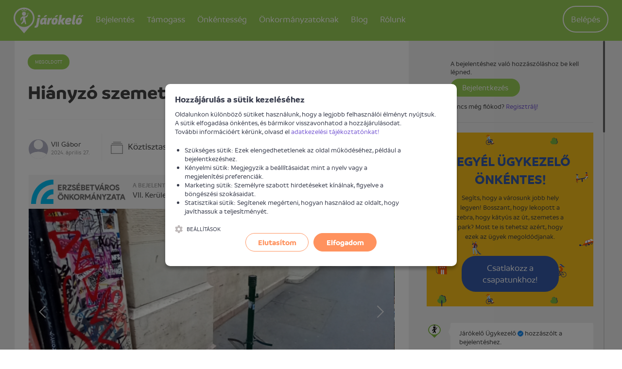

--- FILE ---
content_type: text/html; charset=UTF-8
request_url: https://jarokelo.hu/bejelentesek/budapest/144441/hianyzo-szemetesek
body_size: 10769
content:

<!DOCTYPE html>
<html lang="hu">
<head>
    <title>Hiányzó szemetesek - Járókelő.hu. Ha megosztod, megoldod. - Jarokelo.hu</title>
    <meta name="csrf-param" content="_csrf_c34af06ce6b84fd1eb22c8ce15d98e18">
<meta name="csrf-token" content="7I1PjDQ8-9SpiiYNgZyCeODEixU9DbNb5WvYrtsZNt2A-STBZm2VuuOyS1fv1_Ae0pKyIWI89hafOq3tt1Rhng==">
    <meta http-equiv="X-UA-Compatible" content="IE=edge">
    <meta charset="UTF-8"/>
    <meta name="viewport" content="width=device-width, initial-scale=1">
    <meta name="format-detection" content="telephone=no">
    <meta name="theme-color" content="#ffffff">
    <link rel="apple-touch-icon" sizes="180x180" href="/apple-touch-icon.png">
    <link rel="icon" type="image/png" href="/favicon-32x32.png" sizes="32x32">
    <link rel="icon" type="image/png" href="/favicon-16x16.png" sizes="16x16">
    <link rel="manifest" href="/manifest.json">
    <link rel="mask-icon" href="/safari-pinned-tab.svg" color="#5bbad5">
        <!-- Global site tag (gtag.js) - Google Analytics -->
    <script async src="https://www.googletagmanager.com/gtag/js?id=G-BE35YLZG64"></script>
    <script>
        window.dataLayer = window.dataLayer || [];
        function gtag(){dataLayer.push(arguments);}
        gtag('js', new Date());
        gtag('config', 'G-BE35YLZG64');
    </script>
    <meta name="author" content="Járókelő Egyesület">
<meta property="og:site_name" content="www.jarokelo.hu">
<meta property="og:title" content="Hiányzó szemetesek">
<meta name="description" content="VII kerület Rumbach utcában, a zsinagóga előtt hiányzik 2 kuka.
Kérnénk pótolni l.">
<meta property="og:description" content="VII kerület Rumbach utcában, a zsinagóga előtt hiányzik 2 kuka.
Kérnénk pótolni l.">
<meta property="og:app_id" content="1057533497615199">
<meta property="og:type" content="article">
<meta property="og:image" content="https://d1mkxvwtzddm9n.cloudfront.net/root/production/report/144/144441/medium/750010-662d2bcc53af3.jpg?1714295445">
<meta property="og:latitude" content="47.49787194">
<meta property="og:longitude" content="19.05851578">
<meta property="place:location:latitude" content="47.49787194">
<meta property="place:location:longitude" content="19.05851578">
<link href="/assets/b008201f/308ccb96/normalize-css/normalize.css" rel="stylesheet">
<link href="/assets/b008201f/308ccb96/dropzone/dist/basic.css" rel="stylesheet">
<link href="/assets/b008201f/308ccb96/dropzone/dist/dropzone.css" rel="stylesheet">
<link href="/assets/b008201f/308ccb96/lightgallery/dist/css/lightgallery.min.css" rel="stylesheet">
<link href="/assets/b008201f/308ccb96/owl.carousel/dist/assets/owl.carousel.min.css" rel="stylesheet">
<link href="/assets/b008201f/308ccb96/owl.carousel/dist/assets/owl.theme.default.min.css" rel="stylesheet">
<link href="/assets/b008201f/308ccb96/malihu-custom-scrollbar-plugin/jquery.mCustomScrollbar.min.css" rel="stylesheet">
<link href="/assets/3c942a11/efb3c8be/css/flex.css" rel="stylesheet">
<link href="/assets/3c942a11/efb3c8be/css/style.css" rel="stylesheet">
<link href="https://api.mapbox.com/mapbox-gl-js/v3.17.0/mapbox-gl.css" rel="stylesheet">
<link href="/assets/3c942a11/efb3c8be/css/cookienoticepro/cookienoticepro.style.css" rel="stylesheet">
<script>window.mapboxToken="pk.eyJ1IjoiamFyb2tlbG8iLCJhIjoiY2szazQzazF5MG5wYTNtbGNxN29kMTRjYSJ9.8w4KdMcFh1Xd9XP8-1W5mg";</script>    <script>
        var baseUrl = 'https://jarokelo.hu';
        var loaderMessage = 'Loading...';
    </script>
</head>
<body class="body--light">
    <script>
        window.fbAsyncInit = function() {
            FB.init({
                appId      : '1057533497615199',
                xfbml      : true,
                version    : 'v3.2'
            });
        };
    </script>
<div id="fb-root"></div>
<script async defer crossorigin="anonymous" src="https://connect.facebook.net/en_US/sdk.js"></script>


<!-- Google Tag Manager -->
<noscript><iframe src="//www.googletagmanager.com/ns.html?id=GTM-59SK63" height="0" width="0" style="display:none;visibility:hidden"></iframe></noscript>
<script>(function(w,d,s,l,i){w[l]=w[l]||[];w[l].push(
        {'gtm.start': new Date().getTime(),event:'gtm.js'}
    );var f=d.getElementsByTagName(s)[0],
        j=d.createElement(s),dl=l!='dataLayer'?'&l='+l:'';j.async=true;j.src=
        '//www.googletagmanager.com/gtm.js?id='+i+dl;f.parentNode.insertBefore(j,f);
    })(window,document,'script','dataLayer','GTM-59SK63');</script>
<!-- End Google Tag Manager -->

<script>window.mapInitData = {"selectors":{"map":"#map"},"zoom":16,"center":{"lat":47.49787194,"lng":19.05851578},"containerClass":"report__map__media","static":{"alt":"Hiányzó szemetesek bejelentés helye"}};</script><header class="header">
    <div class="container print--hidden">
        <div class="header__user-menu">
            <a href="" class="header__user-menu__navigation-icon js--toggle-navigation">
                <svg class="icon"><use xlink:href="/assets/3c942a11/efb3c8be/images/icons.svg#icon-menu"></use></svg>            </a>

            <a href="https://jarokelo.hu/bejelentkezes" class="header__user-menu__menu-icon">
                <svg class="icon"><use xlink:href="/assets/3c942a11/efb3c8be/images/icons.svg#icon-circle-user"></use></svg>            </a>

            <ul id="w1" class="header__user-menu__list nav"><li class="header__user-menu__item"><a class="header__user-menu__link header__user-menu__link--button" href="https://jarokelo.hu/bejelentkezes">Belépés</a></li></ul>        </div>

        <h1 class="logo logo--default">
            <span class="visuallyhidden">Járókelő</span>
            <a href="https://jarokelo.hu/">
                <svg class="logo__image"><use xlink:href="/assets/3c942a11/efb3c8be/images/icons.svg#icon-logo"></use></svg>            </a>
        </h1>

        
<nav class="navigation">
    <h2 class="visuallyhidden">Navigáció</h2>

    <a href="" class="navigation__close js--toggle-navigation">
        <svg class="navigation__close__icon"><use xlink:href="/assets/3c942a11/efb3c8be/images/icons.svg#icon-close"></use></svg>    </a>

            <div class="user">
            <p class="user__text">Profilod megtekintéséhez lépj be</p>
            <a href="https://jarokelo.hu/bejelentkezes" class="button button--large button--primary">
                Belépés            </a>
        </div>
    
    <ul class="navigation__list"><li class="navigation__item dropdown navigation-dropdown"><a class="navigation__link" href="#">Bejelentés<span class="hidden--desktop icon-container icon-down"><svg class="icon icon--large icon--before back-to-top__icon"><use xlink:href="/assets/3c942a11/efb3c8be/images/icons.svg#icon-chevron-down"></use></svg></span><span class="hidden--desktop icon-container icon-up"><svg class="icon icon--large icon--before back-to-top__icon"><use xlink:href="/assets/3c942a11/efb3c8be/images/icons.svg#icon-chevron-up"></use></svg></span></a><div class="dropdown-content dropdown-participate" style="left: -17%">
                    <ul class="dropdown-menu">
                        <li class="navigation__item"><a class="navigation__link" href="https://jarokelo.hu/problema-bejelentese">Bejelentést teszek</a></li>
<li class="navigation__item"><a class="navigation__link" href="https://jarokelo.hu/problema-bejelentese/hogyan-mukodik">Mi történik a bejelentésemmel?</a></li>
<li class="navigation__item"><a class="navigation__link" href="https://jarokelo.hu/bejelentesek/terkep">Térképes kereső</a></li>
<li class="navigation__item"><a class="navigation__link" href="https://jarokelo.hu/bejelentesek">Korábbi bejelentések</a></li>
                    </ul>
                </div></li>
<li></li>
<li class="navigation__item dropdown navigation-dropdown"><a class="navigation__link" href="#">Támogass<span class="hidden--desktop icon-container icon-down"><svg class="icon icon--large icon--before back-to-top__icon"><use xlink:href="/assets/3c942a11/efb3c8be/images/icons.svg#icon-chevron-down"></use></svg></span><span class="hidden--desktop icon-container icon-up"><svg class="icon icon--large icon--before back-to-top__icon"><use xlink:href="/assets/3c942a11/efb3c8be/images/icons.svg#icon-chevron-up"></use></svg></span></a><div class="dropdown-content dropdown-participate" style="left: -17%">
                    <ul class="dropdown-menu">
                        <li class="navigation__item"><a class="navigation__link" href="https://jarokelo.hu/tamogass">Magánszemélyként segítek</a></li>
<li class="navigation__item"><a class="navigation__link" href="https://jarokelo.hu/vallalatok">Vállalatként segítek</a></li>
<li class="navigation__item"><a class="navigation__link" href="https://jarokelo.hu/tamogass/partnerek-es-tamogatok">Támogatók és partnerek</a></li>
<li class="navigation__item"><a class="navigation__link" href="https://jarokelo.hu/tamogass/egyszazalek">1%</a></li>
                    </ul>
                </div></li>
<li class="navigation__item"><a class="navigation__link" href="https://jarokelo.hu/csatlakozz">Önkéntesség</a></li>
<li class="navigation__item dropdown navigation-dropdown"><a class="navigation__link" href="#">Önkormányzatoknak<span class="hidden--desktop icon-container icon-down"><svg class="icon icon--large icon--before back-to-top__icon"><use xlink:href="/assets/3c942a11/efb3c8be/images/icons.svg#icon-chevron-down"></use></svg></span><span class="hidden--desktop icon-container icon-up"><svg class="icon icon--large icon--before back-to-top__icon"><use xlink:href="/assets/3c942a11/efb3c8be/images/icons.svg#icon-chevron-up"></use></svg></span></a><div class="dropdown-content dropdown-participate" style="left: -17%">
                    <ul class="dropdown-menu">
                        <li class="navigation__item"><a class="navigation__link" href="https://jarokelo.hu/tamogass/onkormanyzatoknak">Önkormányzati partnerség</a></li>
<li class="navigation__item hide--last-1"><a class="navigation__link" href="https://egeszsegesutcak.hu/" target="_blank">Egészséges utcák</a></li>
                    </ul>
                </div></li>
<li class="navigation__item hide--last-1"><a class="navigation__link" href="https://jarokelo.hu/blog">Blog</a></li>
<li class="navigation__item dropdown navigation-dropdown"><a class="navigation__link" href="#">Rólunk<span class="hidden--desktop icon-container icon-down"><svg class="icon icon--large icon--before back-to-top__icon"><use xlink:href="/assets/3c942a11/efb3c8be/images/icons.svg#icon-chevron-down"></use></svg></span><span class="hidden--desktop icon-container icon-up"><svg class="icon icon--large icon--before back-to-top__icon"><use xlink:href="/assets/3c942a11/efb3c8be/images/icons.svg#icon-chevron-up"></use></svg></span></a><div class="dropdown-content dropdown-participate" style="left: -35%">
                    <ul class="dropdown-menu">
                        <li class="navigation__item"><a class="navigation__link" href="https://jarokelo.hu/rolunk/mire-jo-a-jarokelo">Mire jó a Járókelő?</a></li>
<li class="navigation__item"><a class="navigation__link" href="https://jarokelo.hu/rolunk/csapat">A csapat</a></li>
<li class="navigation__item"><a class="navigation__link" href="https://jarokelo.hu/rolunk/kapcsolat">Kapcsolat</a></li>
                    </ul>
                </div></li></ul>
</nav>

<script>
    function initDropdown() {
        $('.navigation-dropdown').click(function() {
            $(this).find('.dropdown-participate').toggleClass('active');
            $(this).find('.icon-up').toggleClass('active');
            $(this).find('.icon-down').toggleClass('inactive');
        });
    }
</script>

    </div>
</header>

<main>
        <div class="alert-flashes"></div>    
    
<section class="section--grey">
    <article class="report custom-col">
        <div class="container row">
            <div id="report-description" class="col-xs-12 col-md-8 col-lg-8 fixed-breakpoint-md">
                                <header class="report__header">
                    <span class="badge badge--resolved">
                        Megoldott                    </span>
                    <h1 class="report__title heading heading--2">Hiányzó szemetesek</h1>
                </header>

                <ul class="report__tabs__header">
                    <li class="report__tabs__header__item">
                        <a class="report__tabs__header__link report__tabs__header__link--active" href="#details">Információk</a>
                    </li>
                    <li class="report__tabs__header__item">
                        <a class="report__tabs__header__link" href="#comments">
                            Hozzászólások                            <span class="report__tabs__header__count">(3)</span>
                        </a>
                    </li>
                </ul>

                <div tab="details" class="report__tabs__content report__tabs__content--details report__tabs__content--active">
                    <div class="report__content">

                        <div class="report__details">
                            <div class="report__reporter">
                                <div class="report__reporterimg">
                                    <img src="/images/user/user.png" alt="" class="report__reporter__media" />
                                </div>
                                <div
                                    class="report__author"><a class="link link--black" href="https://jarokelo.hu/felhasznalok/6060">VII Gábor</a></div>
                                <time class="report__date">2024. április 27.</time>
                            </div>

                            <div class="report__category">
                                <svg class="report__category__icon icon"><use xlink:href="/assets/3c942a11/efb3c8be/images/icons.svg#icon-category"></use></svg>                                <a class="link link--black" href="https://jarokelo.hu/bejelentesek?category=27">Köztisztaság</a>                            </div>
                                                            <div class="report__institution">
                                    <svg class="report__institution__icon icon"><use xlink:href="/assets/3c942a11/efb3c8be/images/icons.svg#icon-institution"></use></svg>                                    <a class="link link--black" href="https://jarokelo.hu/bejelentesek/budapest?institution=9">VII. kerület Erzsébetváros Önkormányzata</a>                                </div>
                                                    </div>

                        
                                                    <div class="report__partner report__partner--bp7">
                                <a href="https://www.erzsebetvaros.hu/" target="_blank">
                                    <div class="row">
                                        <div class="col report__partner__image" style="">
                                            <img src="/assets/3c942a11/efb3c8be/images/partners/bp7.png" alt="" style="height: 50px; margin: 0 auto;">                                        </div>
                                        <div class="col-xs">
                                            <span class="report__partner__title">
                                                A bejelentést támogatta:                                            </span><br>
                                            <span class="report__partner__about">
                                                VII. Kerületi Önkormányzat                                            </span>
                                        </div>
                                    </div>
                                </a>
                            </div>
                        
                                                    <div class="report__media-container">
                                <div class="report__media owl-carousel" data-slider-id="report">
                                                                            <a href="https://d1mkxvwtzddm9n.cloudfront.net/root/production/report/144/144441/750010-662d2bcc53af3.jpg?1714295445" data-exthumbimage="https://d1mkxvwtzddm9n.cloudfront.net/root/production/report/144/144441/medium/750010-662d2bcc53af3.jpg?1714295445" class="report__media__item unwrap" title="Hiányzó szemetesek">
                                            <div class="report__media__item__wrapper">
                                                <div class="report__media__item__img" style="background-image: url(https://d1mkxvwtzddm9n.cloudfront.net/root/production/report/144/144441/medium/750010-662d2bcc53af3.jpg?1714295445);"></div>
                                            </div>
                                        </a>
                                                                                <a href="https://d1mkxvwtzddm9n.cloudfront.net/root/production/report/144/144441/750011-662d2bcee1055.jpg?1714236366" data-exthumbimage="https://d1mkxvwtzddm9n.cloudfront.net/root/production/report/144/144441/medium/750011-662d2bcee1055.jpg?1714236366" class="report__media__item unwrap" title="Hiányzó szemetesek">
                                            <div class="report__media__item__wrapper">
                                                <div class="report__media__item__img" style="background-image: url(https://d1mkxvwtzddm9n.cloudfront.net/root/production/report/144/144441/medium/750011-662d2bcee1055.jpg?1714236366);"></div>
                                            </div>
                                        </a>
                                                                        </div>
                                <div class="owl-thumbs report__thumbs flex center-xs" data-slider-id="report">
                                                                            <a href="https://d1mkxvwtzddm9n.cloudfront.net/root/production/report/144/144441/750010-662d2bcc53af3.jpg?1714295445" data-exthumbimage="https://d1mkxvwtzddm9n.cloudfront.net/root/production/report/144/144441/medium/750010-662d2bcc53af3.jpg?1714295445" class="owl-thumb-item report__thumbs__item">
                                            <div class="report__thumbs__item__img" style="background-image: url(https://d1mkxvwtzddm9n.cloudfront.net/root/production/report/144/144441/medium/750010-662d2bcc53af3.jpg?1714295445);"></div>
                                        </a>
                                                                                <a href="https://d1mkxvwtzddm9n.cloudfront.net/root/production/report/144/144441/750011-662d2bcee1055.jpg?1714236366" data-exthumbimage="https://d1mkxvwtzddm9n.cloudfront.net/root/production/report/144/144441/medium/750011-662d2bcee1055.jpg?1714236366" class="owl-thumb-item report__thumbs__item">
                                            <div class="report__thumbs__item__img" style="background-image: url(https://d1mkxvwtzddm9n.cloudfront.net/root/production/report/144/144441/medium/750011-662d2bcee1055.jpg?1714236366);"></div>
                                        </a>
                                                                        </div>
                                <div class="owl-nav report__media__nav"></div>
                            </div>
                        
                        <p class="report__description">VII kerület Rumbach utcában, a zsinagóga előtt hiányzik 2 kuka.<br />
Kérnénk pótolni l.</p>

                        
                        <div class="report__map">
                            <div class="report__location">
                                <svg class="report__location__icon icon"><use xlink:href="/assets/3c942a11/efb3c8be/images/icons.svg#icon-poi"></use></svg>                                <div class="report__location__title">Probléma helyszíne</div>
                                <address class="report__location__address">
                                    Budapest                                    <span
                                        class="report__location__address__district">VII. kerület, Erzsébetváros,  Rumbach Sebestyén u. 15</span>
                                </address>
                            </div>
                            
<div id="map" class="report__map__media">
            <div class="js-mapbox-static-image__wrapper">
            <img
                class="js-mapbox-static-image"
                src="https://api.mapbox.com/styles/v1/mapbox/streets-v12/static/pin-l+f03000(19.05851578,47.49787194)/19.05851578,47.49787194,16/752x454?access_token=pk.eyJ1IjoiamFyb2tlbG8iLCJhIjoiY2szazQzazF5MG5wYTNtbGNxN29kMTRjYSJ9.8w4KdMcFh1Xd9XP8-1W5mg"
                alt="Hiányzó szemetesek bejelentés helye"
            />
            <div class="js-mapbox-static-image__overlay"
                role="button"
                aria-label="Térkép betöltése"
                tabindex="0">
                <span class="js-mapbox-static-image__overlay-text">Térkép betöltéséhez kattints</span>
            </div>
        </div>
    </div>
                        </div>

                        <section class="report__social clearfix">
                            <div class="row">
                                <div class="report__follow__container col-xs-12 col-lg-4">
                                    <div class="report__buttons">
                                        <h3 class="report__section-title">Ha megosztod, megoldod.</h3>
                                        <br>
                                        <a href="https://twitter.com/intent/tweet?text=Hi%C3%A1nyz%C3%B3+szemetesek&via=jarokelohu&url=https%3A%2F%2Fjarokelo.hu%2Fbejelentesek%2Fbudapest%2F144441%2Fhianyzo-szemetesek" class="button button--social button--twitter">
                                            <svg class="icon"><use xlink:href="/assets/3c942a11/efb3c8be/images/icons.svg#icon-twitter"></use></svg>                                        </a>
                                        <a href="" class="button button--social button--facebook button--facebook--share">
                                            <svg class="icon"><use xlink:href="/assets/3c942a11/efb3c8be/images/icons.svg#icon-facebook-alt"></use></svg>                                        </a>
                                    </div>
                                </div>
                                <div class="report__follow__container col-xs-12 col-lg-8">
                                                                    </div>
                            </div>
                        </section>
                    </div>
                </div>
            </div>
            <div class="col-xs-12 col-md-4 col-lg-4 fixed-breakpoint-md">
                <section id="comments-sidebar" tab="comments" class="report__tabs__content report__tabs__content--comments">
                    <h3 class="visuallyhidden">Hozzászólások</h3>
                                            
<div id="template-source"></div>
<div class="form report__form fixed-max-width">
        <form id="w0" class="init-loader" action="/bejelentesek/budapest/144441/hianyzo-szemetesek" method="post" data-pjax="0" enctype="multipart/form-data">
<input type="hidden" name="_csrf_c34af06ce6b84fd1eb22c8ce15d98e18" value="7I1PjDQ8-9SpiiYNgZyCeODEixU9DbNb5WvYrtsZNt2A-STBZm2VuuOyS1fv1_Ae0pKyIWI89hafOq3tt1Rhng==">            <div class="comment__login">
            <p>A bejelentéshez való hozzászóláshoz be kell lépned.</p>
            <a class="button button--small button--success" href="https://jarokelo.hu/bejelentkezes">Bejelentkezés</a>            <p>
                 Nincs még fiókod? <a class="link link--info" href="https://jarokelo.hu/regisztracio">Regisztrálj!</a>            </p>
        </div>
        </form></div>
                    
                    <div id="report-activity-list" data-pjax-container="" data-pjax-timeout="10000">    <ul class="list list--comments">
                    
<style>
    .cta_box_iframe {
        width: 100%;
        padding-left: 22px;
        margin-top: 20px;
    }
</style>

<iframe class="cta_box_iframe" height="365px" frameBorder="0" src="https://jarokelo.hu/report/cta-box"></iframe>
    <div id="page-pjax-container-1553397" data-pjax-container="" data-pjax-push-state data-pjax-timeout="1000">    <li class="comment comment--default" data-id="1553397">
        <img class="comment__media" src="/files/user/6917-68ff57a687dd2.png" alt="">        <div class="comment__body">
            <p class="comment__message">
                <a class="link link--black" href="https://jarokelo.hu/felhasznalok/6917">Járókelő Ügykezelő</a><img data-toggle="tooltip" data-placement="right" title="A Járókelő megerősítette, hogy ez egy hiteles profil." class="user-verified-icon" src="/images/user/verify_icon.png" alt="verified-profile"> hozzászólt a bejelentéshez.            </p>
            <time class="comment__date">2024. május 21. 12:02</time>

            <div class="comment__text">
                <div>Szia Gábor!<br />
Ezzel segítitek a munkánkat, mert így nyomon tudjuk követni, hogy mi történt, még akkor is, ha az illetékes nem küld újabb állapotjelzést.<br />
Legyen szebb, biztonságosabb és élhetőbb a város!<span class="more-sign" data-id="1553397">...</span><span class="comment__rest-part" style="display:none;" data-id="1553397">Ha te is így gondolod, segítsd a munkánkat, támogasd a Járókelőt!  <br />
<a href="https://jarokelo.hu/rolunk/tamogass" data-pjax=0 class="link--default link--info" rel="nofollow" target="_blank" title="https://jarokelo.hu/rolunk/tamogass">https://jarokelo.hu/rolunk/tamogass</a><br />
A Járókelő csapatának nevében: T.Andrea</span></div><button type="button" class="comment__more" data-id="1553397">Teljes szöveg megjelenítése<svg class="icon"><use xlink:href="/assets/3c942a11/efb3c8be/images/icons.svg#icon-chevron-down"></use></svg></button>            </div>

            
<div class="comment__pictures">
    </div>

<ul class="comment__attachments">
    </ul>

            <div class="comment__actions">
                <form id="report-rating-form-1553397" action="/report/rating?reportId=144441" method="post" data-pjax="1">
<input type="hidden" name="_csrf_c34af06ce6b84fd1eb22c8ce15d98e18" value="7I1PjDQ8-9SpiiYNgZyCeODEixU9DbNb5WvYrtsZNt2A-STBZm2VuuOyS1fv1_Ae0pKyIWI89hafOq3tt1Rhng=="><input type="hidden" name="activityId" value="1553397">
<button type="submit" name="state" value="1" class="comment__actions__button comment__actions__button--like" disabled="disabled">
    <svg class="icon"><use xlink:href="/assets/3c942a11/efb3c8be/images/icons.svg#icon-like"></use></svg>    0</button>
<button type="submit" name="state" value="0" class="comment__actions__button comment__actions__button--dislike" disabled="disabled">
    <svg class="icon"><use xlink:href="/assets/3c942a11/efb3c8be/images/icons.svg#icon-dislike"></use></svg>    0</button>

</form>            </div>
        </div>
    </li>
    </div>                <li class="comment comment--activity">
        <img src="/files/admin/3118-6900c713da08a.png" alt="" class="comment__media">
        <div class="comment__body">
                            <p class="comment__message">
                    T. Andrea lezárta a bejelentést <em>Megoldott</em> eredménnyel.                </p>
                        <time class="comment__date">2024. május 21. 12:01</time>
            
<div class="comment__pictures">
    </div>

<ul class="comment__attachments">
    </ul>
        </div>
    </li>
                <div id="page-pjax-container-1553383" data-pjax-container="" data-pjax-push-state data-pjax-timeout="1000">    <li class="comment comment--default" data-id="1553383">
        <img class="comment__media" src="/images/user/user.png" alt="">        <div class="comment__body">
            <p class="comment__message">
                <a class="link link--black" href="https://jarokelo.hu/felhasznalok/6060">VII Gábor</a> hozzászólt a bejelentéshez.            </p>
            <time class="comment__date">2024. május 21. 11:55</time>

            <div class="comment__text">
                Pótolva lett, köszi!            </div>

            
<div class="comment__pictures">
    </div>

<ul class="comment__attachments">
    </ul>

            <div class="comment__actions">
                <form id="report-rating-form-1553383" action="/report/rating?reportId=144441" method="post" data-pjax="1">
<input type="hidden" name="_csrf_c34af06ce6b84fd1eb22c8ce15d98e18" value="7I1PjDQ8-9SpiiYNgZyCeODEixU9DbNb5WvYrtsZNt2A-STBZm2VuuOyS1fv1_Ae0pKyIWI89hafOq3tt1Rhng=="><input type="hidden" name="activityId" value="1553383">
<button type="submit" name="state" value="1" class="comment__actions__button comment__actions__button--like" disabled="disabled">
    <svg class="icon"><use xlink:href="/assets/3c942a11/efb3c8be/images/icons.svg#icon-like"></use></svg>    0</button>
<button type="submit" name="state" value="0" class="comment__actions__button comment__actions__button--dislike" disabled="disabled">
    <svg class="icon"><use xlink:href="/assets/3c942a11/efb3c8be/images/icons.svg#icon-dislike"></use></svg>    0</button>

</form>            </div>
        </div>
    </li>
    </div>                <li class="comment comment--activity">
        <img src="/files/admin/3142-68ff4d5db8dc0.png" alt="" class="comment__media">
        <div class="comment__body">
                            <p class="comment__message">
                    Fischer Péter megváltoztatta a bejelentés állapotát "Válaszra vár"-ról "Megoldásra vár"-ra.                </p>
                        <time class="comment__date">2024. április 29. 16:37</time>
            
<div class="comment__pictures">
    </div>

<ul class="comment__attachments">
    </ul>
        </div>
    </li>
                <div id="page-pjax-container-1536693" data-pjax-container="" data-pjax-push-state data-pjax-timeout="1000">    <li class="comment comment--default" data-id="1536693">
        <img class="comment__media" src="/images/institution/placeholder.png" alt="">        <div class="comment__body">
            <p class="comment__message">
                Az illetékes válasza megérkezett az üggyel kapcsolatban.            </p>
            <time class="comment__date">2024. április 29. 15:05</time>

            <div class="comment__text">
                <div><span><br />
Tisztelt Járókelő Egyesület Ügyvivő!<br />
<br />
Hivatkozással JAROKELO-BUDAPEST- 00144441 - azonosítószámú, Budapest Rumbach Sebestyén u. 15.  környezetében levő hulladékgyűjtők állapota tárgyú bejegyzésre tá</span><span class="more-sign" data-id="1536693">...</span></div><button type="button" class="comment__more ajax-modal init-loader" data-id="1536693" data-url="https://jarokelo.hu/bejelentesek/komment/1536693">Teljes szöveg megjelenítése<svg class="icon"><use xlink:href="/assets/3c942a11/efb3c8be/images/icons.svg#icon-chevron-down"></use></svg></button>            </div>

            
<div class="comment__pictures">
                                <a class="" href="https://d1mkxvwtzddm9n.cloudfront.net/root/production/report/144/144441/751006-662f9b0370897.jpg?1714395907"><img class="comment__pictures__picture" src="https://d1mkxvwtzddm9n.cloudfront.net/root/production/report/144/144441/751006-662f9b0370897.jpg?1714395907" alt=""></a>                                                                <a class="" href="https://d1mkxvwtzddm9n.cloudfront.net/root/production/report/144/144441/751010-662f9b049a727.png?1714395908"><img class="comment__pictures__picture" src="https://d1mkxvwtzddm9n.cloudfront.net/root/production/report/144/144441/751010-662f9b049a727.png?1714395908" alt=""></a>                                        <a class="" href="https://d1mkxvwtzddm9n.cloudfront.net/root/production/report/144/144441/751011-662f9b04c9693.png?1714395908"><img class="comment__pictures__picture" src="https://d1mkxvwtzddm9n.cloudfront.net/root/production/report/144/144441/751011-662f9b04c9693.png?1714395908" alt=""></a>                                                    </div>

<ul class="comment__attachments">
                                                                                                                                        </ul>

            <div class="comment__actions">
                <form id="report-rating-form-1536693" action="/report/rating?reportId=144441" method="post" data-pjax="1">
<input type="hidden" name="_csrf_c34af06ce6b84fd1eb22c8ce15d98e18" value="7I1PjDQ8-9SpiiYNgZyCeODEixU9DbNb5WvYrtsZNt2A-STBZm2VuuOyS1fv1_Ae0pKyIWI89hafOq3tt1Rhng=="><input type="hidden" name="activityId" value="1536693">
<button type="submit" name="state" value="1" class="comment__actions__button comment__actions__button--like" disabled="disabled">
    <svg class="icon"><use xlink:href="/assets/3c942a11/efb3c8be/images/icons.svg#icon-like"></use></svg>    0</button>
<button type="submit" name="state" value="0" class="comment__actions__button comment__actions__button--dislike" disabled="disabled">
    <svg class="icon"><use xlink:href="/assets/3c942a11/efb3c8be/images/icons.svg#icon-dislike"></use></svg>    0</button>

</form>            </div>
        </div>
    </li>
    </div>                <li class="comment comment--activity">
                    <img src=/assets/3c942a11/efb3c8be/images/precognox_color_icon.png alt="" class="comment__media">
                    <div class="comment__body">
                        <p class="comment__message">
                            Az illetékes válaszának megoldópontszáma: <b>4</b>.                            <a class="link link--info" href="/rolunk/megoldopontszam" data-pjax="0">Mi ez?</a>                        </p>
                        <time class="comment__date">2024. április 29. 15:05</time>
                    </div>
                </li>
                            <li class="comment comment--activity">
        <img src="/files/admin/3074-68ff4bb3c5469.png" alt="" class="comment__media">
        <div class="comment__body">
                            <p class="comment__message">
                    Csanádi György elküldte az ügyet az illetékesnek: VII. kerület Erzsébetváros Önkormányzata                </p>
                        <time class="comment__date">2024. április 28. 11:11</time>
            
<div class="comment__pictures">
    </div>

<ul class="comment__attachments">
    </ul>
        </div>
    </li>
                                                                <li class="comment comment--activity">
        <img src="/images/user/user.png" alt="" class="comment__media">
        <div class="comment__body">
                            <p class="comment__message">
                    <a class="link link--black" href="https://jarokelo.hu/felhasznalok/6060">VII Gábor</a> bejelentette az ügyet.                </p>
                        <time class="comment__date">2024. április 27. 18:46</time>
            
<div class="comment__pictures">
    </div>

<ul class="comment__attachments">
    </ul>
        </div>
    </li>
    </ul>
</div>                </section>
            </div>
        </div>

    </article>

    
<section class="section container report__similar">
    <div class="section__header">
        <h2 class="heading heading--4">Hasonló bejelentések</h2>
    </div>
    <ul class="list list--cards row">
                    <li class="flex-eq-height col-xs-12 col-md-6 col-lg-4">
            
<article class="card " data-id="185134" >
    <div class="row">
        <div class="col-custom-1">
            <figure class="card__media">
                <div class="hidden--mobile">
                    <div class="badge--top-left">
                        <span class="badge badge--resolved">Megoldott</span>
                                            </div>
                    <a class="badge badge--comment badge--comment--top-right" href="https://jarokelo.hu/bejelentesek/budapest/185134/epitesi-tormelek" target="_blank">1</a>                </div>
                <a class="card__media__bg" href="https://jarokelo.hu/bejelentesek/budapest/185134/epitesi-tormelek" style="background-image: url(&quot;https://d1mkxvwtzddm9n.cloudfront.net/root/production/report/185/185134/thumb/1057503-694254482723f.jpg?1765954632&quot;);">
                    <img src="https://d1mkxvwtzddm9n.cloudfront.net/root/production/report/185/185134/thumb/1057503-694254482723f.jpg?1765954632" alt="">
                </a>
            </figure>
        </div>

        <div class="col-custom-2 card__badgecontainer">
            <div class="hidden--desktop">
                <div class="badge--top-left">
                    <span class="badge badge--resolved">Megoldott</span>
                                    </div>
                <a class="badge badge--comment badge--comment--top-right" href="https://jarokelo.hu/bejelentesek/budapest/185134/epitesi-tormelek" target="_blank">1</a>            </div>

            <h3 class="card__title"><a href="https://jarokelo.hu/bejelentesek/budapest/185134/epitesi-tormelek">Építési törmelék</a></h3>

            <footer class="card__footer">
                <div class="card__ellipsis"><span class="card__label">Beküldés ideje:</span> <time datetime="2025-12-17T07:57:12+01:00">2025. december 17.</time></div>
                <div class="card__ellipsis"><span class="card__label">Beküldte:</span> Anonim Járókelő</div>
                                    <div class="card__ellipsis"><span class="card__label">Illetékes:</span> VII. kerület Erzsébetváros Önkormányzata </div>
                                <address class="card__address hidden--mobile--webkitbox card__ellipsis">
                    <svg class="card__address__icon icon icon--large"><use xlink:href="/assets/3c942a11/efb3c8be/images/icons.svg#icon-poi"></use></svg>                    Klauzál tér (VII. kerület, Erzsébetváros)                </address>
            </footer>
        </div>
    </div>
</article>
        </li>
                    <li class="flex-eq-height col-xs-12 col-md-6 col-lg-4">
            
<article class="card " data-id="186268" >
    <div class="row">
        <div class="col-custom-1">
            <figure class="card__media">
                <div class="hidden--mobile">
                    <div class="badge--top-left">
                        <span class="badge badge--waiting-for-answer">Válaszra vár</span>
                                            </div>
                    <a class="badge badge--comment badge--comment--top-right" href="https://jarokelo.hu/bejelentesek/budapest/186268/havas-jarda" target="_blank">0</a>                </div>
                <a class="card__media__bg" href="https://jarokelo.hu/bejelentesek/budapest/186268/havas-jarda" style="background-image: url(&quot;https://d1mkxvwtzddm9n.cloudfront.net/root/production/report/186/186268/thumb/1063363-6966ca03a1a67.jpg?1768376623&quot;);">
                    <img src="https://d1mkxvwtzddm9n.cloudfront.net/root/production/report/186/186268/thumb/1063363-6966ca03a1a67.jpg?1768376623" alt="">
                </a>
            </figure>
        </div>

        <div class="col-custom-2 card__badgecontainer">
            <div class="hidden--desktop">
                <div class="badge--top-left">
                    <span class="badge badge--waiting-for-answer">Válaszra vár</span>
                                    </div>
                <a class="badge badge--comment badge--comment--top-right" href="https://jarokelo.hu/bejelentesek/budapest/186268/havas-jarda" target="_blank">0</a>            </div>

            <h3 class="card__title"><a href="https://jarokelo.hu/bejelentesek/budapest/186268/havas-jarda">Havas járda</a></h3>

            <footer class="card__footer">
                <div class="card__ellipsis"><span class="card__label">Beküldés ideje:</span> <time datetime="2026-01-13T23:41:07+01:00">2026. január 13.</time></div>
                <div class="card__ellipsis"><span class="card__label">Beküldte:</span> <a class="link link--black" href="https://jarokelo.hu/felhasznalok/30863" target="_blank">Altmayer David</a></div>
                                    <div class="card__ellipsis"><span class="card__label">Illetékes:</span> VII. kerület Erzsébetváros Rendészeti Igazgatósága </div>
                                <address class="card__address hidden--mobile--webkitbox card__ellipsis">
                    <svg class="card__address__icon icon icon--large"><use xlink:href="/assets/3c942a11/efb3c8be/images/icons.svg#icon-poi"></use></svg>                    Akácfa utca (VII. kerület, Erzsébetváros)                </address>
            </footer>
        </div>
    </div>
</article>
        </li>
                    <li class="flex-eq-height col-xs-12 col-md-6 col-lg-4">
            
<article class="card " data-id="184983" >
    <div class="row">
        <div class="col-custom-1">
            <figure class="card__media">
                <div class="hidden--mobile">
                    <div class="badge--top-left">
                        <span class="badge badge--waiting-for-answer">Válaszra vár</span>
                                            </div>
                    <a class="badge badge--comment badge--comment--top-right" href="https://jarokelo.hu/bejelentesek/budapest/184983/szemetdomb-a-xiv-keruletben" target="_blank">0</a>                </div>
                <a class="card__media__bg" href="https://jarokelo.hu/bejelentesek/budapest/184983/szemetdomb-a-xiv-keruletben" style="background-image: url(&quot;https://d1mkxvwtzddm9n.cloudfront.net/root/production/report/184/184983/thumb/1056539-693dab7104e3c.jpg?1765649265&quot;);">
                    <img src="https://d1mkxvwtzddm9n.cloudfront.net/root/production/report/184/184983/thumb/1056539-693dab7104e3c.jpg?1765649265" alt="">
                </a>
            </figure>
        </div>

        <div class="col-custom-2 card__badgecontainer">
            <div class="hidden--desktop">
                <div class="badge--top-left">
                    <span class="badge badge--waiting-for-answer">Válaszra vár</span>
                                    </div>
                <a class="badge badge--comment badge--comment--top-right" href="https://jarokelo.hu/bejelentesek/budapest/184983/szemetdomb-a-xiv-keruletben" target="_blank">0</a>            </div>

            <h3 class="card__title"><a href="https://jarokelo.hu/bejelentesek/budapest/184983/szemetdomb-a-xiv-keruletben">Szemétdomb a XIV. kerületben</a></h3>

            <footer class="card__footer">
                <div class="card__ellipsis"><span class="card__label">Beküldés ideje:</span> <time datetime="2025-12-13T19:07:44+01:00">2025. december 13.</time></div>
                <div class="card__ellipsis"><span class="card__label">Beküldte:</span> <a class="link link--black" href="https://jarokelo.hu/felhasznalok/17247" target="_blank">Morvay Klaudia</a></div>
                                    <div class="card__ellipsis"><span class="card__label">Illetékes:</span> MOHU Budapest Zrt. </div>
                                <address class="card__address hidden--mobile--webkitbox card__ellipsis">
                    <svg class="card__address__icon icon icon--large"><use xlink:href="/assets/3c942a11/efb3c8be/images/icons.svg#icon-poi"></use></svg>                    Dózsa György út (VII. kerület, Erzsébetváros)                </address>
            </footer>
        </div>
    </div>
</article>
        </li>
            </ul>
</section>

    
<aside class="hero__dual">
    <div class="hero__container">
        <div class="hero__dualbox hero__dualbox--support text-center">
            <h2 class="heading heading--2 hero__title">Támogasd a Járókelő működését</h2>
            <p class="hero__lead">
                Támogass minket egyszeri vagy rendszeres utalással, hogy segíthessük a bosszantó közterületi problémák megoldását!<br><br>1%-os támogatásokhoz adószámunk: <br> 18627239-1-41            </p>

            <div class="hero__button">
                <a class="button button--large button--primary" href="/tamogass">Támogatom</a>            </div>
        </div>
        <div class="hero__dualbox hero__dualbox--report">
            <h2 class="heading heading--2 hero__title">Ha megosztod, megoldod.</h2>
            <p class="hero__lead">
                A Járókelő csapat 2012 óta segít a városlakóknak abban, hogy jelezhessék a kátyúkat, letört szemeteseket, lekopott zebrákat és egyéb közterületi problémákat a lakóhelyükön.            </p>

            <div class="hero__button">
                <a class="button button--large button--primary" href="https://jarokelo.hu/problema-bejelentese">Bejelentek egy problémát</a>            </div>
        </div>
    </div>
</aside>
</section>
</main>


<style>
    .center .col-xs-12 {
        display: flex;
        align-items: center;
        justify-content: center;
    }

    .mt20 {
        margin-top:20px;
    }
</style>

<a href="#" class="back-to-top">
    <svg class="icon icon--large icon--before back-to-top__icon"><use xlink:href="/assets/3c942a11/efb3c8be/images/icons.svg#icon-chevron-up"></use></svg>    &nbsp;
    Vissza az oldal tetejére</a>
<footer class="footer">
    <div class="container">
        <div class="row">
            <div class="footer__box footer__box--horizontal col-xs-12 col-md-3 hidden--mobile">
                <h2 class="footer__box__title">Lépj velünk kapcsolatba!</h2>
                <p class="footer__box__lead">
                    Kérdésed van?<br>
                    <a class="link" href="https://jarokelo.hu/rolunk/kapcsolat"><strong>Írj nekünk!</strong></a>
                </p>
                <p class="footer__box__lead">
                    Lennél az önkéntesünk?<br>
                    <a class="link" href="https://jarokelo.hu/csatlakozz"><strong>Csatlakozz!</strong></a>
                </p>
                <p class="footer__box__lead">
                    Segítenéd az ügyek megoldását?<br>
                    <a class="link" href="https://jarokelo.hu/rolunk/tamogass"><strong>Támogass!</strong></a>
                </p>
            </div>

            <div class="footer__box footer__box--horizontal col-xs-12 col-sm-3 hidden--mobile">
                <h2 class="footer__box__title">Kövess minket!</h2>
                
<ul class="list list--icons footer__social-list">
            <li class="footer__social-list__item">
            <a class="list__link link" href="https://www.facebook.com/jarokelohu" target="_blank">
                <svg class="icon list__icon footer__social-list__icon"><use xlink:href="/assets/3c942a11/efb3c8be/images/icons.svg#icon-facebook"></use></svg>                <span class="footer__social-list__title">Kövess minket Facebookon!</span>
            </a>
        </li>
            <li class="footer__social-list__item">
            <a class="list__link link" href="https://www.instagram.com/jarokelo/" target="_blank">
                <svg class="icon list__icon footer__social-list__icon"><use xlink:href="/assets/3c942a11/efb3c8be/images/icons.svg#icon-instagram"></use></svg>                <span class="footer__social-list__title">Kövess minket Instagramon!</span>
            </a>
        </li>
            <li class="footer__social-list__item">
            <a class="list__link link" href="https://www.linkedin.com/company/jarokelo-hu/" target="_blank">
                <svg class="icon list__icon footer__social-list__icon"><use xlink:href="/assets/3c942a11/efb3c8be/images/icons.svg#icon-linkedin"></use></svg>                <span class="footer__social-list__title">Kövess minket LinkedInen!</span>
            </a>
        </li>
    </ul>
            </div>
            <div class="footer__box footer__box--horizontal col-xs-12 hidden--desktop">
                <h2 class="footer__box__title">Kövess minket!</h2>
                
<ul class="list list--icons footer__social-list">
            <li class="footer__social-list__item">
            <a class="list__link link" href="https://www.facebook.com/jarokelohu" target="_blank">
                <svg class="icon list__icon footer__social-list__icon"><use xlink:href="/assets/3c942a11/efb3c8be/images/icons.svg#icon-facebook"></use></svg>                <span class="footer__social-list__title">Kövess minket Facebookon!</span>
            </a>
        </li>
            <li class="footer__social-list__item">
            <a class="list__link link" href="https://www.instagram.com/jarokelo/" target="_blank">
                <svg class="icon list__icon footer__social-list__icon"><use xlink:href="/assets/3c942a11/efb3c8be/images/icons.svg#icon-instagram"></use></svg>                <span class="footer__social-list__title">Kövess minket Instagramon!</span>
            </a>
        </li>
            <li class="footer__social-list__item">
            <a class="list__link link" href="https://www.linkedin.com/company/jarokelo-hu/" target="_blank">
                <svg class="icon list__icon footer__social-list__icon"><use xlink:href="/assets/3c942a11/efb3c8be/images/icons.svg#icon-linkedin"></use></svg>                <span class="footer__social-list__title">Kövess minket LinkedInen!</span>
            </a>
        </li>
    </ul>
            </div>

            <div class="footer__box footer__box--horizontal col-xs-12 col-md-3 hidden--mobile">
                <h2 class="footer__box__title">A Járókelő számokban</h2>
                <dl class="statistics statistics--grid">
                    <dt class="statistics__value">
                        118 189                    </dt>
                    <dd class="statistics__label">
                        megoldott ügy                    </dd>
                </dl>
                <dl class="statistics statistics--grid">
                    <dt class="statistics__value">
                        9 490                    </dt>
                    <dd class="statistics__label">
                        megoldásra váró ügy                    </dd>
                </dl>
                <dl class="statistics statistics--grid">
                    <dt class="statistics__value">
                        14 549                    </dt>
                    <dd class="statistics__label">
                        elégedett felhasználó                    </dd>
                </dl>
                <dl class="statistics statistics--grid">
                <dt class="statistics__value">
                        23                    </dt>
                    <dd class="statistics__label">
                        település                    </dd>
                </dl>
            </div>

            <div class="footer__box footer__box--horizontal col-xs-12 col-md-3">
                <h2 class="footer__box__title">Beszámolók és tájékoztatók</h2>
                <ul class="footer__list__item">
                    <li>
                        <a class="link" href="https://jarokelo.hu/rolunk/egyesulet">
                            Beszámolók és közhasznúsági jelentések                        </a>
                    </li>
                    <li>
                        <a class="link" href="https://jarokelo.hu/rolunk/adatkezelesi-tajekoztato">
                            Adatkezelési tájékoztató                        </a>
                    </li>
                    <li>
                        <a class="link" href="https://jarokelo.hu/rolunk/felhasznalasi-feltetelek">
                            Felhasználási feltételek                        </a>
                    </li>
                </ul>
            </div>
        </div>

        <div class="row center">
            <div class="col-xs-12 mt20">
                <small class="footer__copyright">&copy;
                    <time datetime="2026">2026</time>
                    www.jarokelo.hu                </small>
            </div>
        </div>
    </div>
</footer>

<div id="cookie_consent_content"></div>
<style>
    .cc-compliance .cc-ALLOW {
        margin-left: .5em;
        font-weight: bold;
        border-radius: 2.7777777778em;
    }

    .cc-compliance .cc-ALLOW:hover {
        background: rgba(255, 255, 255, 0.3);
    }

    .cc-compliance .cc-DISMISS {
        font-weight: normal;
    }
</style>
<script>
    function initCookieConsent() {
        window.dataLayer = window.dataLayer || [];
        function gtag() {
            dataLayer.push(arguments);
        }
        gtag("consent", "default", {
            ad_storage: "denied",
            ad_user_data: "denied",
            ad_personalization: "denied",
            analytics_storage: "denied",
            functionality_storage: "granted",
            personalization_storage: "granted",
            security_storage: "granted",
            wait_for_update: 2000,
        });

        gtag("set", "ads_data_redaction", true);
        gtag("set", "url_passthrough", true);
        cookieNoticePro.init();
    }
    var injectScripts = function injectScripts(){
    }
</script>

<script src="//ajax.googleapis.com/ajax/libs/jquery/2.1.4/jquery.min.js"></script>
<script type="text/javascript">window.jQuery || document.write("\u003Cscript src=\u0022\/assets\/8f6fddbf\/11a4aaae\/jquery.min.js\u0022\u003E\u003C\/script\u003E");</script>
<script src="/assets/3c942a11/efb3c8be/js/lightgallerydownload.min.js"></script>
<script src="/assets/745baf5a/dbeb8c6c/js/vendor.js"></script>
<script src="/assets/9c4febc7/3b3e6572/js/combined.js"></script>
<script src="//platform.twitter.com/widgets.js"></script>
<script src="/assets/123c9a56/9c35d522/yii.js"></script>
<script src="/assets/3c942a11/efb3c8be/js/combined.js"></script>
<script src="https://api.mapbox.com/mapbox-gl-js/v3.17.0/mapbox-gl.js"></script>
<script src="/assets/3c942a11/efb3c8be/js/mapbox/renderer.min.js"></script>
<script src="/assets/3c942a11/efb3c8be/js/mapbox/map.min.js"></script>
<script src="/assets/123c9a56/9c35d522/yii.activeForm.js"></script>
<script src="/assets/20addc2/e10a748d/jquery.pjax.js"></script>
<script src="/assets/3c942a11/efb3c8be/js/pvalidator.js"></script>
<script src="/assets/3c942a11/efb3c8be/js/cookienoticepro/cookienoticepro.script.js"></script>
<script>Dropzone.autoDiscover = false;</script>
<script>jQuery(function ($) {
site.urlToShare = 'https://jarokelo.hu/bejelentesek/budapest/144441/hianyzo-szemetesek';
(function () {
	var mapEl = document.getElementById('map');
	if (!mapEl) {
		return;
	}

	var overlay = mapEl.querySelector('.js-mapbox-static-image__overlay');
	if (!overlay) {
		return;
	}

	var initDynamicMap = function () {
		if (mapEl.dataset.mapboxInitialized === '1') {
			return;
		}
		mapEl.dataset.mapboxInitialized = '1';

		// Hide/remove the static image so Mapbox GL can render into #map.
		overlay.style.display = 'none';
		const staticMapWrapper = mapEl.querySelector('.js-mapbox-static-image__wrapper');
		if (staticMapWrapper) {
			staticMapWrapper.parentNode.removeChild(staticMapWrapper);
		}

		var attempts = 0;
		var tryInit = function () {
			attempts++;
			if (typeof Mapbox !== 'undefined' && Mapbox && typeof Mapbox.initMap === 'function') {
				Mapbox.initMap();
				return;
			}
			if (attempts < 20) {
				setTimeout(tryInit, 100);
			}
		};
		tryInit();
	};

	overlay.addEventListener('click', function (e) {
		e.preventDefault();
		initDynamicMap();
	});

	overlay.addEventListener('keydown', function (e) {
		if (e.key === 'Enter' || e.key === ' ') {
			e.preventDefault();
			initDynamicMap();
		}
	});
})();
$('#template-source').data('close-template', "<svg class=\"icon\"><use xlink:href=\"/assets/3c942a11/efb3c8be/images/icons.svg#icon-close\"></use></svg>");
jQuery('#w0').yiiActiveForm([], []);
jQuery('#report-rating-form-1553397').yiiActiveForm([], []);

jQuery(document).off("submit", "#page-pjax-container-1553397 form[data-pjax]").on("submit", "#page-pjax-container-1553397 form[data-pjax]", function (event) {jQuery.pjax.submit(event, {"cache":false,"push":true,"replace":false,"timeout":1000,"scrollTo":false,"container":"#page-pjax-container-1553397"});});
jQuery('#report-rating-form-1553383').yiiActiveForm([], []);

jQuery(document).off("submit", "#page-pjax-container-1553383 form[data-pjax]").on("submit", "#page-pjax-container-1553383 form[data-pjax]", function (event) {jQuery.pjax.submit(event, {"cache":false,"push":true,"replace":false,"timeout":1000,"scrollTo":false,"container":"#page-pjax-container-1553383"});});
jQuery('#report-rating-form-1536693').yiiActiveForm([], []);

jQuery(document).off("submit", "#page-pjax-container-1536693 form[data-pjax]").on("submit", "#page-pjax-container-1536693 form[data-pjax]", function (event) {jQuery.pjax.submit(event, {"cache":false,"push":true,"replace":false,"timeout":1000,"scrollTo":false,"container":"#page-pjax-container-1536693"});});

jQuery(document).on('submit', "#report-comment-form", function (event) {jQuery.pjax.submit(event, '#report-activity-list', {"push":false,"replace":false,"timeout":10000,"scrollTo":false});});
initDropdown()
initCookieConsent()
});</script>
<script>
    (function(d, s, id){
        var js, fjs = d.getElementsByTagName(s)[0];
        if (d.getElementById(id)) {return;}
        js = d.createElement(s); js.id = id;
        js.src = "//connect.facebook.net/hu_HU/sdk.js";
        fjs.parentNode.insertBefore(js, fjs);
    }(document, 'script', 'facebook-jssdk'));
</script>

<script async src="https://platform.twitter.com/widgets.js" charset="utf-8"></script>
<script async defer src="//www.instagram.com/embed.js"></script>
</body>
</html>


--- FILE ---
content_type: text/html; charset=UTF-8
request_url: https://jarokelo.hu/report/cta-box
body_size: 1445
content:

<!DOCTYPE html>
<html lang="hu">
<head>
    <title>Járókelő.hu. Ha megosztod, megoldod. - Jarokelo.hu</title>
    <meta name="csrf-param" content="_csrf_c34af06ce6b84fd1eb22c8ce15d98e18">
<meta name="csrf-token" content="thDh47d_kuS8SvkeNzEUkCzXEOTNtUjtgmoqLqPV5YHaZIqu5S78ivZylERZemb2HoEp0JKEDaD4O19tz5iywg==">
    <meta http-equiv="X-UA-Compatible" content="IE=edge">
    <meta charset="UTF-8"/>
    <meta name="viewport" content="width=device-width, initial-scale=1">
    <meta name="author" content="Járókelő Egyesület">
<meta property="og:site_name" content="www.jarokelo.hu">
<meta property="og:title" content="Járókelő.hu. Ha megosztod, megoldod.">
<meta name="description" content="Járókelő.hu. Ha megosztod, megoldod.">
<meta property="og:description" content="Járókelő.hu. Ha megosztod, megoldod.">
<meta property="og:app_id" content="1057533497615199">
<meta property="og:type" content="website">
<meta property="og:image" content="https://jarokelo.hu/images/share_800x800.png">
<link href="/assets/b008201f/308ccb96/normalize-css/normalize.css" rel="stylesheet">
<link href="/assets/b008201f/308ccb96/dropzone/dist/basic.css" rel="stylesheet">
<link href="/assets/b008201f/308ccb96/dropzone/dist/dropzone.css" rel="stylesheet">
<link href="/assets/b008201f/308ccb96/lightgallery/dist/css/lightgallery.min.css" rel="stylesheet">
<link href="/assets/b008201f/308ccb96/owl.carousel/dist/assets/owl.carousel.min.css" rel="stylesheet">
<link href="/assets/b008201f/308ccb96/owl.carousel/dist/assets/owl.theme.default.min.css" rel="stylesheet">
<link href="/assets/b008201f/308ccb96/malihu-custom-scrollbar-plugin/jquery.mCustomScrollbar.min.css" rel="stylesheet">
<link href="/assets/3c942a11/efb3c8be/css/flex.css" rel="stylesheet">
<link href="/assets/3c942a11/efb3c8be/css/style.css" rel="stylesheet">    <script>
        var baseUrl = 'https://jarokelo.hu';
    </script>

</head>
<style>
    .body--light {
        background-color: transparent;
        padding-top: 0;
    }
</style>
<body class="body--light">

<main>
        
<style>
    .report_cta_box {
        background-image: url("/assets/3c942a11/efb3c8be/images/cta_box.png");
    }
</style>

    <div class="report_cta_box">
        <div class="text_container" style="margin-top: -10px">
            <div class="text_container--header">LEGYÉL ÜGYKEZELŐ ÖNKÉNTES!</div>
            <div class="text_container--body">Segíts, hogy a városunk jobb hely legyen!
                        Bosszant, hogy lekopott a zebra, hogy kátyús az út, szemetes a park?
                        Most te is tehetsz azért, hogy ezek az ügyek megoldódjanak.</div>

            <div class="text_container--footer">
                <a class="report_cta_box--button button button--large"
                   target="_top"
                   href="https://jarokelo.hu/csatlakozz?utm_source=web&utm_medium=infobox&utm_campaign=infobox&utm_id=onkentes_toborzo_kampany_2026_Q1#ugykezelo">
                    Csatlakozz a csapatunkhoz!                </a>
            </div>
        </div>
    </div>
</main>
<script src="//ajax.googleapis.com/ajax/libs/jquery/2.1.4/jquery.min.js"></script>
<script type="text/javascript">window.jQuery || document.write("\u003Cscript src=\u0022\/assets\/8f6fddbf\/11a4aaae\/jquery.min.js\u0022\u003E\u003C\/script\u003E");</script>
<script src="/assets/745baf5a/dbeb8c6c/js/vendor.js"></script>
<script src="/assets/9c4febc7/3b3e6572/js/combined.js"></script>
<script src="//platform.twitter.com/widgets.js"></script>
<script src="/assets/123c9a56/9c35d522/yii.js"></script>
<script src="/assets/3c942a11/efb3c8be/js/combined.js"></script>
</body>
</html>


--- FILE ---
content_type: text/css
request_url: https://jarokelo.hu/assets/3c942a11/efb3c8be/css/style.css
body_size: 27960
content:
@charset "UTF-8";@font-face{font-family:"Branding";font-style:normal;font-weight:300;src:url(../fonts/branding/300/Branding-SemiLight.woff) format("woff"),url(../fonts/branding/300/Branding-SemiLight.ttf) format("truetype"),url(../fonts/branding/300/Branding-SemiLight.svg#Branding) format("svg")}@font-face{font-family:"Branding";font-style:normal;font-weight:500;src:url(../fonts/branding/500/Branding-Medium.woff) format("woff"),url(../fonts/branding/500/Branding-Medium.ttf) format("truetype"),url(../fonts/branding/500/Branding-Medium.svg#Branding) format("svg")}@font-face{font-family:"Branding";font-style:normal;font-weight:600;src:url(../fonts/branding/600/Branding-SemiBold.woff) format("woff"),url(../fonts/branding/600/Branding-SemiBold.ttf) format("truetype"),url(../fonts/branding/600/Branding-SemiBold.svg#Branding) format("svg")}@font-face{font-family:"Branding";font-style:normal;font-weight:700;src:url(../fonts/branding/700/Branding-Bold.woff) format("woff"),url(../fonts/branding/700/Branding-Bold.ttf) format("truetype"),url(../fonts/branding/700/Branding-Bold.svg#Branding) format("svg")}html{height:100%;box-sizing:border-box}body{padding-top:4.6153846154em;font-family:"Branding",sans-serif;font-size:26px;font-weight:500;line-height:1.33;color:#444;background:#f5f5f5}@media (max-width:640px){body{font-size:15px}}@media (min-width:1080px){body{padding-top:0;font-size:16px}}.body--navigation-opened,main{overflow:hidden}.body--light{background:#fff}*,:after,:before{box-sizing:inherit}fieldset{padding:0;margin:0;border:0}ol,ul{padding:0;list-style:none}figure,ol,ul{margin:0}.heading,strong{font-weight:700}img{display:block;height:auto;max-width:100%}a{color:#fff;text-decoration:none}::-moz-selection{color:#fff;background:#9bd158}::selection{color:#fff;background:#9bd158}a[href^=tel]{text-decoration:inherit;color:inherit}.heading--1{margin:0 0 .2678571429em;font-size:2.1538461538em}@media (min-width:1080px){.heading--1{margin-bottom:.1em;font-size:3.125em}}.heading--2{margin:0 0 .375em;font-size:1.5384615385em}@media (min-width:1080px){.heading--2{font-size:2.5em}}.heading--3{margin:0 0 .5882352941em;font-size:1.3076923077em}@media (min-width:1080px){.heading--3{margin-bottom:1em;font-size:1.875em}}.heading--4{margin:0 0 .7352941176em;font-size:1.3076923077em;font-weight:300}@media (min-width:1080px){.heading--4{margin-bottom:1.0416666667em;font-size:1.5em}}.heading--5{margin:0 0 .4411764706em;font-size:1.5384615385em;font-weight:500}@media (min-width:1080px){.heading--5{font-size:3.125em}}.heading--6{margin:.7692307692em 0 .4411764706em;font-size:1.5384615385em;font-weight:500}@media (min-width:1080px){.heading--6{font-size:2.5em}}.heading--7{margin:.7692307692em 0 .4411764706em;font-size:1.1538461538em;font-weight:500}@media (min-width:1080px){.heading--7{font-size:1.875em}}.heading--orange--4{color:#ff925e;font-size:22pt;text-transform:uppercase;margin:0}.heading--orange--5{color:#ff925e;font-size:17pt;font-weight:400;margin:0}hr{border:none;border-top:1px solid #a0a0a0}p{margin-top:1em;margin-bottom:1em}@media (min-width:1080px){p{font-size:1.0384615385em}}.br{margin-top:2.34375em;margin-bottom:2.34375em}.accordion{position:relative}.accordion__title{position:relative;cursor:pointer;padding:1.1538461538em 0;border-top:1px solid #ddd}.accordion__title__dd,.accordion__title__icon{display:inline-block;vertical-align:middle;margin:0 .7692307692em 0 1.1538461538em;height:1.3846153846em;width:1.3846153846em}.accordion__title__dd{position:absolute;right:0;top:0;bottom:0;margin:auto 1.1538461538em;height:.9230769231em;width:.9230769231em}.accordion__title--active .accordion__title__dd,.accordion__title__dd--active{display:none}.accordion__title--active .accordion__title__dd--active{display:inline-block}.accordion__title__text{display:inline-block;vertical-align:middle;margin:0}@media (max-width:1079px){.accordion__title--active{background:#f0f0f0}}.accordion__media{overflow:hidden}@media (min-width:1080px){.accordion__media{margin:.7692307692em 0}}.accordion__media img{max-width:100%;width:100%;margin:auto}.accordion--mobile .accordion__content,.accordion__content{display:none}@media (max-width:1079px){.accordion__content{background:#f0f0f0;padding-bottom:.7692307692em;text-align:center}.accordion__content h1,.accordion__content h2,.accordion__content h3,.accordion__content h4,.accordion__content h5,.accordion__content h6,.accordion__content p{padding:0 2.3076923077em}}.accordion--mobile .accordion__content--active,.accordion__content--active{display:block}@media (max-width:1079px){.accordion__content__link{margin-top:.7692307692em;display:block}}@media (min-width:1080px){.accordion--mobile .accordion__title{display:none}.accordion--mobile .accordion__content{display:block}}.alert{padding:.7692307692em 2.3076923077em;opacity:.9;color:#fff}@media (min-width:1080px){.alert{padding:.7692307692em 30%}}[class*=col-] .alert{text-align:center;margin-bottom:.7692307692em}@media (min-width:1080px){[class*=col-] .alert{padding:.7692307692em}}.alert-flashes{position:fixed;top:69px;z-index:1000;width:100%;left:0;right:0;margin:0 auto}@media (max-width:1079px){.alert-flashes{top:120px}}@media (max-width:640px){.alert-flashes{top:69px}}@media (min-width:1080px){.alert-flashes{top:84px}}.alert-flashes .alert{text-align:center}.alert-flashes .alert:nth-last-of-type(1){margin-bottom:0}.alert-flashes .alert li,.reports-block .reports-block__item{text-align:left}.alert-icon{display:block;margin:.3846153846em auto;width:1.5384615385em;height:1.5384615385em;fill:#fff}.alert-icon-danger,.alert-icon-error{width:1.3076923077em;height:1.3076923077em}.alert-info{background:#5289c8}.alert-danger,.alert-error{background:#d34545}.alert-warning{background:#ff925e}.alert-success{background:#67992a}.apidoc ul{padding:.3846153846em}.apidoc ul.toc{margin:1.1538461538em 0}.apidoc ul li a{color:#7d74e0;display:block;padding:.1923076923em .3846153846em;border-bottom:1px solid #f0f0f0}.apidoc ul li a:hover{background:#f5f5f5}.hero--annual-reports{background-image:url(../images/generic_hero_bg.jpg);padding:2.4615384615em 0 2.7692307692em}@media (min-width:1080px){.hero--annual-reports{padding:4em 0 4.5em}}.reports-block{padding-top:1.9230769231em;padding-bottom:1.9230769231em}@media (min-width:1080px){.reports-block{padding-top:4.6875em;padding-bottom:4.6875em}}.reports-block a{display:block;color:#444}.reports-block .reports-block__item .heading{padding-top:.9615384615em;padding-bottom:.4615384615em;margin-bottom:.7692307692em}@media (min-width:1080px){.reports-block .reports-block__item .heading{padding-top:0}}.reports-block .reports-block__item a,.reports-block .reports-block__item li,.reports-block .reports-block__item p{margin-bottom:.7692307692em}.reports-block .reports-block__item a:last-child,.reports-block .reports-block__item li:last-child,.reports-block .reports-block__item p:last-child{margin-bottom:0}@media (min-width:1080px){.reports-block .reports-block__item a,.reports-block .reports-block__item li,.reports-block .reports-block__item p{margin-bottom:1.25em}}.reports-block .reports-block__item .icon{margin-right:.4615384615em}.heading--btm-bordered{border-bottom:1px solid #f0f0f0}.application-box{color:#fff;background:#9bd158}.application-box .col-7{margin-left:0}.application-box .container{position:relative;padding-top:1.9230769231em;padding-bottom:2.3076923077em;overflow:hidden}@media (min-width:1080px){.application-box .container{padding-top:4.375em;padding-bottom:6.25em}}.application-box__media{position:absolute;bottom:0;right:-10%;max-width:50%}@media (max-width:1079px){.application-box__media{right:-20%}}@media (min-width:1080px){.application-box__media{right:0;bottom:-3.125em;left:auto}}.application-box__content{margin-right:30%}.application-box__lead{margin:0 0 1.6666666667em;font-size:.9230769231em}@media (min-width:1080px){.application-box__lead{margin-bottom:1.8181818182em;font-size:1.375em}}.application-box__icon{margin-bottom:.7692307692em;font-size:1.0833333333em}@media (min-width:1080px){.application-box__icon{margin-right:2.5em}}.back-to-top{display:block;padding:1.9230769231em 0;color:#fff;text-align:center;background:#ff925e}@media (min-width:1080px){.back-to-top{display:none}}.back-to-top__icon{fill:currentColor}.badge{display:inline-block;padding:.5em .625em;font-size:.6153846154em;color:#fff;text-transform:uppercase;border-radius:3.125em}@media (min-width:1080px){.badge{padding:.9em 1.5em;font-size:.625em}}.badge--new{background:#32f5cd}.badge--editing{background:#17c3c0}.badge--waiting-for-info{background:#33ade9}.badge--waiting-for-answer{background:#3d55cf}.badge--waiting-for-response{background:#7759d3}.badge--resolved{background:#9bd158}.badge--unresolved{background:#ff5e5e}.badge--deleted{background:#a92222}.badge--waiting-for-solution{background:#f9bf33}.badge--draft{background:#ff925e}.badge--comment{position:relative;min-width:2.1428571429em;padding:.2857142857em .4761904762em .2380952381em;font-size:.8076923077em;color:#444;text-align:center;background:#fff}@media (min-width:1080px){.badge--comment{font-size:.875em}}.badge--comment::before{position:absolute;right:.9523809524em;bottom:-.3076923077em;border:solid transparent;border-top-color:#fff;border-right-color:#fff;border-width:.2380952381em;content:""}.badge--comment--top-right{position:absolute;top:1em;right:.875em}@media (min-width:1080px){.badge--comment--top-right{top:.9285714286em;right:.8571428571em}}.badge--top-left{position:absolute;top:.875em;left:.875em}@media (min-width:1080px){.badge--top-left{top:.8571428571em;left:.8571428571em}}.badge--following{background:#ddd;color:#000}.button{display:inline-block;width:100%;text-align:center;vertical-align:middle;border:0;cursor:pointer;-webkit-user-select:none;-moz-user-select:none;-ms-user-select:none;user-select:none}.button:focus{outline:0}.button.disabled,.button:disabled{opacity:.7;cursor:not-allowed}@media (min-width:1080px){.button{width:auto}}.button--default{padding:.6111111111em 1em .6666666667em;font-size:.6923076923em;font-weight:600;border-radius:2.7777777778em}.button--large{padding:.625em 1.25em .78125em;font-size:1.2307692308em;border-radius:1.5625em}@media (min-width:1080px){.button--large{padding:.85em 1.5em;font-size:1.25em}}.button--medium{padding:.625em 1.25em .78125em;font-size:1.2307692308em;border-radius:1.5625em}@media (min-width:1080px){.button--medium{padding:.75em 2.5em;font-size:1.125em}}.button--small{padding:.625em 1.25em .78125em;font-size:.8461538462em;border-radius:1.5625em}@media (min-width:1080px){.button--small{padding:.5em 1.5em;font-size:1em}}.button--solid{padding:.5625em 1.25em .71875em;font-size:1.2307692308em;border-radius:.25em}.button--social{position:relative;width:2.6923076923em;height:2.6923076923em;border-radius:50%}.button--social .icon{position:absolute;top:50%;left:50%;-webkit-transform:translate(-50%,-50%);-ms-transform:translate(-50%,-50%);transform:translate(-50%,-50%)}@media (min-width:1080px){.button--social{border-radius:.25em}}.button--facebook{background:#586fd1;color:#fff}.button--facebook .icon,.button--google .icon,.button--twitter .icon{width:1em;height:1.1538461538em;fill:#fff}.button--google{background:#fff;color:#000}.button--twitter{background:#000;color:#fff}.button--twitter .icon{width:1.1538461538em}.button--paypal{display:block;text-transform:none;color:#fff;background-color:#375ba9;border-radius:2.3076923077em;transition:background-color .18s ease}.button--paypal:hover:enabled{background-color:#4e73c5}.button--paypal.disabled,.button--paypal:disabled{background:#a0a0a0}.button--paypal .icon{margin-right:.7692307692em}.button--light{color:#fff}.button--outlined{border:.1111111111em solid}.button--primary{color:#fff;background:#ef7940;transition:background .3s}.button--primary:hover:enabled{background:#f39a6f}.button--green,.button--success{color:#fff;background:#9bd158;transition:background .3s}.button--green:hover:enabled,.button--success:hover:enabled{background:#b3dc80}.button--submit{color:#fff;background:#7759d3;transition:background .3s}.button--submit:hover:enabled{background:#9881de}.button--round-icon{border-radius:100%;width:2.6153846154em;height:2.6153846154em;padding:0;line-height:0}.button--round-icon svg{fill:#fff;width:1.1538461538em;height:1.1538461538em}.button--app-store{width:9.9615384615em;height:2.8846153846em;background:url(../images/appstore.svg) no-repeat;background-size:contain}@media (min-width:1080px){.button--app-store{width:11.25em;height:3.4375em}}.button--google-play{width:9.9615384615em;height:2.8846153846em;background:url(../images/google-play.svg) no-repeat;background-size:contain}@media (min-width:1080px){.button--google-play{width:11.25em;height:3.4375em}}.button--link{background:0 0;border:none;border-radius:0;box-shadow:none;color:#7759d3}.button--full{width:100%;max-width:100%}@media (max-width:1079px){.button--full--tablet{width:100%;max-width:100%}}.button--mobilegreen{color:#fff;background:#9bd158}.button--mobilegreen:hover:enabled{background:#b3dc80}@media (min-width:1080px){.button--mobilegreen{background:#ef7940;transition:background .3s}.button--mobilegreen:hover:enabled{background:#f39a6f}}.button__text{display:inline-block;vertical-align:middle;padding:0 .2307692308em}.button--loader{position:relative}.button--loader .button--spinner{display:none;color:#fff;font-size:10px;margin:auto;position:absolute;top:-.5em;left:0;right:0;text-indent:-9999em;-webkit-transform:translateZ(0);transform:translateZ(0);-webkit-animation-delay:-.16s;animation-delay:-.16s}.button--loader .button--spinner,.button--loader .button--spinner:after,.button--loader .button--spinner:before{border-radius:50%;width:1.2em;height:1.2em;-webkit-animation-fill-mode:both;animation-fill-mode:both;-webkit-animation:load7 1.8s infinite ease-in-out;animation:load7 1.8s infinite ease-in-out}.button--loader .button--spinner:before{left:-2.2em;-webkit-animation-delay:-.32s;animation-delay:-.32s}.button--loader .button--spinner:after{left:2.2em;-webkit-animation-delay:-1.32s;animation-delay:-1.32s}.button--loader .button--spinner:after,.button--loader .button--spinner:before{content:"";position:absolute;top:0}.button--loading{text-indent:-9999em}.button--loading .button--spinner{display:block}.button--red{color:#fff;background:#ff5e5e;transition:background .3s}.button--red:hover:enabled{background:#ff9191}.button-show_me-mobile,.button-show_me-mobile--clear{position:absolute;width:30px;height:30px;top:62px}.button-show_me-mobile{left:10px}.button-show_me-mobile svg,.button-show_me-mobile--clear svg{vertical-align:baseline;width:13px;height:13px}.button-show_me-mobile--clear{border-radius:50%;right:20px;background:#a0a0a0}.location-container{position:relative}#map-search-form-location-mobile{padding-left:50px;padding-right:50px}@media screen and (min-width:992px){#map-search-form-location-mobile{padding-right:60px}}@media screen and (max-width:640px){.button-show_me-mobile,.button-show_me-mobile--clear{top:27px}.button-show_me-mobile--clear svg{vertical-align:middle}}@media screen and (max-width:390px){.button-show_me-mobile--clear{right:10px}}@media (min-width:992px){.municipalities .municipalities_container{padding-left:45px}}.municipalities .hero{background:url(../images//generic_hero_bg.jpg);padding-bottom:80px;padding-top:80px}.municipalities .bottom_container--subtitle_1{display:block;font-size:22px;margin:10px 0}.municipalities .subtitle{font-size:24px;color:#ff925e;font-weight:400}.municipalities .timeline{padding-left:107px}.municipalities .timeline__container__box:last-child{border:none;border-radius:unset;box-shadow:none}.municipalities .timeline__container__box{margin-top:5px;padding-left:30px;padding-top:15px}.municipalities .timeline__container__box.first{padding-top:1px;padding-bottom:0}.municipalities .timeline__container__box.first .timeline__container__box--list{margin-bottom:0}.municipalities .timeline__container__box.first .paragraph{position:relative;top:30px;margin-top:0}.municipalities .timeline__container__box.second{padding-top:0;padding-bottom:0}.municipalities .timeline__container__box.second .paragraph{position:relative;top:20px}.municipalities .timeline__container{top:35px;position:relative}.municipalities .sub_item_container{position:relative}.municipalities .timeline__container__title__icon{width:60px;height:60px;font-size:28px}.municipalities .timeline__container__box:first-of-type:before{display:none}.municipalities .timeline__container:last-child .timeline__container__box:after,.what-is-it-good-for .timeline__container:last-child .timeline__container__box:after{border-right:2px dotted #b6b6c7}.municipalities .timeline__container__box.third{padding-left:30px;padding-top:0;padding-bottom:0}.municipalities .timeline__container__box.third .paragraph{position:relative;top:19px}.municipalities .timeline__container__box--list{display:block;list-style-type:disc;-webkit-margin-before:1em;margin-block-start:1em;-webkit-margin-after:1em;margin-block-end:1em;-webkit-margin-start:0;-moz-margin-start:0;margin-inline-start:0;-webkit-margin-end:0;-moz-margin-end:0;margin-inline-end:0;-webkit-padding-start:40px;-moz-padding-start:40px;padding-inline-start:40px;padding-left:17px}.municipalities .hero__lead{font-size:28px;margin-top:15px}.municipalities .hero__title{line-height:55px}.municipalities .bottom_container{padding:25px 0}.municipalities .white-box{margin-bottom:25px;background-color:#fff;padding:25px 30px;border-radius:3px}.municipalities .white-box.first{padding-bottom:70px}.municipalities .button--primary.how_it_works{background-color:#7759d3}.municipalities .arrow{color:#7759d3}.municipalities .list_item{list-style:disc;padding-left:19px}.municipalities .timeline__container__title__icon.last_item{top:-140px}.municipalities .bottom_timeline_wrapper{position:relative;top:-30px}.municipalities .bottom_timeline_wrapper--inline_wrapper{position:relative;top:-20px}.municipalities .title{color:#ff925e;font-size:22pt;text-transform:uppercase;margin:0}.municipalities .section--light_grey{background-color:#f7f7f7}.municipalities .main_container{padding:50px 0 0}.municipalities .section--grey{background-color:#f0f0f0}.municipalities .centered_container{padding:20px 0}.municipalities .center{display:-webkit-flex;display:-ms-flexbox;display:flex;-webkit-align-items:center;-ms-flex-align:center;align-items:center;-webkit-justify-content:center;-ms-flex-pack:center;justify-content:center}.municipalities .fb-video-timeline .timeline__container__box:after{top:-39px;height:106%}.municipalities .last-timeline .timeline__container__box:after{height:490px}@media (max-width:1079px){.municipalities .subtitle,.municipalities .timeline__container__title__icon{font-size:32px}.municipalities .timeline__container__box:after{left:-22px}.municipalities .timeline__container__title__icon.last_item{top:-470px}.municipalities .timeline__container__title__icon.icon_checkmark{top:-100px}}@media (max-width:991px){.municipalities .timeline__container__title__icon.last_item{top:-400px}}@media (max-width:640px){.municipalities .timeline__container__box:after{left:-60px}.municipalities .timeline__container__title__icon{left:-120px}}.municipalities .fullWidth{width:50%}@media all and (max-width:860px){.municipalities .fullWidth{width:100%}.municipalities .hideSmall{display:none}}.municipalities .facebook-responsive{overflow:hidden;padding-bottom:56.25%;position:relative;height:0}.municipalities .facebook-responsive iframe{left:0;top:0;height:100%;width:100%;position:absolute}.municipalities .support-box__media{height:auto!important}@media (max-width:640px){.municipalities .timeline__container__box:after{left:-24px!important}.municipalities .heading--1{font-size:25px;line-height:32px}.municipalities .white-box{padding:15px 15px 40px}.municipalities .white-box h4.title{font-size:21px;line-height:32px}.municipalities .subtitle.timeline__container__title{font-size:20px;line-height:26px;min-height:50px;display:-webkit-flex;display:-ms-flexbox;display:flex;-webkit-align-items:center;-ms-flex-align:center;align-items:center}.municipalities .timeline_ .timeline__container__title__icon{left:-80px}}.report-one-percent_cta_box{background-color:#9bd158;max-width:437px;text-align:center;color:#fff}.report-one-percent_cta_box__header h1{font-size:8vw;padding-top:10px;padding-bottom:10px;margin:0}.report-one-percent_cta_box__footer p{font-size:6vw;margin-bottom:1px}.report-one-percent_cta_box__footer .button{width:220px!important;background-color:#375ba9;font-size:15px;font-weight:700;margin-top:10px;margin-bottom:20px;border-radius:14px;padding-left:1px;padding-right:1px}.report_cta_box .text_container{top:20px;z-index:20}.report_cta_box .text_container--body,.report_cta_box .text_container--footer,.report_cta_box .text_container--header{text-align:center;-webkit-align-items:center;-ms-flex-align:center;align-items:center}.report_cta_box .text_container--header{margin-bottom:10px;font-size:28px;font-weight:800;text-transform:uppercase;color:#375ba9;padding:50px 10px 0}.report_cta_box .text_container--body{padding-left:50px;padding-right:50px;font-size:14px;line-height:20px;color:#444}.report_cta_box .text_container a{background-color:#375ba9}.report_cta_box .text_container--footer{padding:30px 0}.text_container--footer .button{color:#fff}.text_container--footer .button:hover{text-decoration:none}.report_cta_box--button.button--large{width:200px}@media screen and (min-width:600px) and (max-width:1080px){.report_cta_box--button.button--large{width:250px}}@media screen and (max-width:370px){.cta_box_iframe{height:425px}}@media screen and (max-width:350px){.cta_box_iframe{height:445px}}.what-is-it-good-for .hero{background:url(../images//generic_hero_bg.jpg);padding-bottom:80px;padding-top:80px}.what-is-it-good-for .bottom_container--subtitle_1{display:block;font-size:22px;margin:10px 0}.what-is-it-good-for .subtitle{font-size:24px;color:#ff925e;font-weight:400}.what-is-it-good-for .timeline{padding-left:107px}.what-is-it-good-for .timeline__container__box:last-child{border:none;border-radius:unset;box-shadow:none}.what-is-it-good-for .timeline__container__box{margin-top:5px;padding-left:30px;padding-top:15px}.what-is-it-good-for .timeline__container__box.first{padding-top:1px;padding-bottom:0}.what-is-it-good-for .timeline__container__box.first .timeline__container__box--list{margin-bottom:0}.what-is-it-good-for .timeline__container__box.first .paragraph{position:relative;top:30px;margin-top:0}.what-is-it-good-for .timeline__container__box.second{padding-top:0;padding-bottom:0}.what-is-it-good-for .timeline__container__box.second .paragraph{position:relative;top:20px}.what-is-it-good-for .timeline__container{top:35px;position:relative}.what-is-it-good-for .sub_item_container{position:relative}.what-is-it-good-for .timeline__container__title__icon{width:60px;height:60px;font-size:28px}.what-is-it-good-for .timeline__container__box:first-of-type:before{display:none}.what-is-it-good-for .timeline__container__box.third{padding-left:30px;padding-top:0;padding-bottom:0}.what-is-it-good-for .timeline__container__box.third .paragraph{position:relative;top:19px}.what-is-it-good-for .timeline__container__box--list{display:block;list-style-type:disc;-webkit-margin-before:1em;margin-block-start:1em;-webkit-margin-after:1em;margin-block-end:1em;-webkit-margin-start:0;-moz-margin-start:0;margin-inline-start:0;-webkit-margin-end:0;-moz-margin-end:0;margin-inline-end:0;-webkit-padding-start:40px;-moz-padding-start:40px;padding-inline-start:40px;padding-left:17px}.what-is-it-good-for .hero__lead{font-size:28px;margin-top:15px}.what-is-it-good-for .hero__title{line-height:55px}.what-is-it-good-for .bottom_container{padding:25px 0}.what-is-it-good-for .white-box{margin-bottom:25px;background-color:#fff;padding:25px 30px;border-radius:3px}.what-is-it-good-for .white-box.first{padding-bottom:70px}.what-is-it-good-for .button--primary.how_it_works{background-color:#7759d3}.what-is-it-good-for .arrow{color:#7759d3}.what-is-it-good-for .list_item{list-style:disc;padding-left:19px}.what-is-it-good-for .timeline__container__title__icon.last_item{top:-140px}.what-is-it-good-for .bottom_timeline_wrapper{position:relative;top:-30px}.what-is-it-good-for .bottom_timeline_wrapper--inline_wrapper{position:relative;top:-20px}.what-is-it-good-for .title{color:#ff925e;font-size:22pt;text-transform:uppercase;margin:0}.what-is-it-good-for .section--light_grey{background-color:#f7f7f7}.what-is-it-good-for .main_container{padding:50px 0 30px}.what-is-it-good-for .section--grey{background-color:#f0f0f0}.what-is-it-good-for .centered_container{padding:20px 0}.what-is-it-good-for .center{display:-webkit-flex;display:-ms-flexbox;display:flex;-webkit-align-items:center;-ms-flex-align:center;align-items:center;-webkit-justify-content:center;-ms-flex-pack:center;justify-content:center}@media (max-width:1079px){.what-is-it-good-for .subtitle,.what-is-it-good-for .timeline__container__title__icon{font-size:32px}.what-is-it-good-for .timeline__container__box:after{left:-22px}.what-is-it-good-for .timeline__container__title__icon.last_item{top:-470px}.what-is-it-good-for .timeline__container__title__icon.icon_checkmark{top:-100px}}@media (max-width:991px){.what-is-it-good-for .timeline__container__title__icon.last_item{top:-400px}}@media (max-width:640px){.what-is-it-good-for .timeline__container__box:after{left:-60px}.what-is-it-good-for .timeline__container__title__icon{left:-120px}}.card,.card .card__media{position:relative;overflow:hidden}.card{padding:0 .7692307692em .7692307692em;background:#fff;border:.0384615385em solid #ddd;border-radius:.1923076923em;box-shadow:0 .0769230769em rgba(0,0,0,.04);width:100%}@media (min-width:1080px){.card{padding:0 1.25em 1.25em;min-height:20.5625em;border-radius:.3125em}}.card .card__media{height:12.8846153846em;margin:0 -.8076923077em .5769230769em}@media (min-width:1080px){.card .card__media{height:12.5em;margin:0 -1.3125em .9375em}}.card .card__media img{display:block;height:100%;min-width:100%;object-fit:cover}.card .card__media__bg{display:block;height:100%;background-size:cover;background-position:center;background-repeat:no-repeat}.card .card__media__bg img,.card--wideonmobile .col-custom-1 .hidden--mobile{display:none}.card .card__title{margin:0 0 .5em;font-size:1.1538461538em;font-weight:600;overflow:hidden;text-overflow:ellipsis;display:-webkit-box;-webkit-line-clamp:2}@media (min-width:1080px){.card .card__title{margin:0 0 .8333333333em;font-size:1.125em}}.card .card__title a{color:inherit}.card .card__footer{position:relative;padding-top:.5769230769em;font-size:1em;margin-bottom:.3846153846em}@media (min-width:1080px){.card .card__footer{padding-top:1.0714285714em;font-size:.875em}}.card .card__footer::before,.checkbox__check:after{position:absolute;top:0;left:0;width:.7692307692em;border-bottom:.0384615385em solid;content:""}@media (min-width:1080px){.card .card__footer::before{width:1.4285714286em}}.card__label{color:#a0a0a0}.card__address{margin-top:.1923076923em;font-style:normal}.card__address__icon{fill:#a0a0a0}.card__ellipsis{overflow:hidden;text-overflow:ellipsis;display:-webkit-box;-webkit-line-clamp:1}.card--new .card__footer::before{border-color:#32f5cd}.card--editing .card__footer::before{border-color:#17c3c0}.card--waiting-for-info .card__footer::before{border-color:#33ade9}.card--waiting-for-answer .card__footer::before{border-color:#3d55cf}.card--waiting-for-response .card__footer::before{border-color:#7759d3}.card--resolved .card__footer::before{border-color:#9bd158}.card--unresolved .card__footer::before{border-color:#ff5e5e}.card--deleted .card__footer::before{border-color:#a92222}.card--waiting-for-solution .card__footer::before{border-color:#f9bf33}.card--draft .card__footer::before{border-color:#ff925e}.card--newproblem{padding:1.7307692308em;background:0 0;border:2px dashed #000;border-radius:.1923076923em;box-shadow:none;text-align:center}@media (min-width:1080px){.card--newproblem{padding:2.8125em 1.5625em;border-radius:.3125em;font-size:1.125em}}.card--newproblem .card__title{margin:0 0 .5em;font-size:1.3461538462em;font-weight:500}@media (min-width:1080px){.card--newproblem .card__title{margin:0 0 .8333333333em;font-size:1.75em}}.card--newproblem .button{padding:.5769230769em;margin-top:.7692307692em;font-size:1.1538461538em}@media (min-width:1080px){.card--newproblem .button{padding:.9375em .625em;font-size:1em}}.card .col-custom-1,.card .col-custom-2{-ms-flex-preferred-size:100%;-webkit-flex-basis:100%;flex-basis:100%;max-width:100%}.card--wideonmobile{min-height:0;padding:0}.card--wideonmobile+.card--wideonmobile{margin-top:.7692307692em}.card--wideonmobile .col-custom-1{-ms-flex-preferred-size:33.333%;-webkit-flex-basis:33.333%;flex-basis:33.333%;max-width:33.333%}.card--wideonmobile .col-custom-2{-ms-flex-preferred-size:66.667%;-webkit-flex-basis:66.667%;flex-basis:66.667%;max-width:66.667%}@media (max-width:640px){.card--wideonmobile .col-custom-2{padding-left:0}}.card--wideonmobile .col-custom-2 .hidden--desktop{display:block}@media (max-width:640px){.card--wideonmobile .col-custom-2 .badge--top-left{left:0}}.card--wideonmobile .card__media{height:7.6923076923em;margin:0}@media (min-width:1080px){.card--wideonmobile .card__media{height:10em}}.card--wideonmobile .card__badgecontainer{position:relative}.card--wideonmobile .card__badgecontainer .badge--comment{right:1.5384615385em;background:#ddd}.card--wideonmobile .card__badgecontainer .badge--comment:before{border-top-color:#ddd;border-right-color:#ddd}.card--wideonmobile .card__title{margin:2.1153846154em 0 0}@media (min-width:1080px){.card--wideonmobile .card__title{margin:2.8846153846em 0 0}}.card--wideonmobile .card__footer{padding-top:0}@media (min-width:1080px){.card--wideonmobile .card__footer{padding-top:1.0714285714em}}.card--wideonmobile .card__footer::before{content:none}@media (min-width:1080px){.card--wideonmobile .card__footer::before{position:absolute;top:0;left:0;width:1.4285714286em;border-bottom:.0384615385em solid;content:""}.list--cards .card--wideonmobile{position:relative;padding:0 .7692307692em .7692307692em;overflow:hidden;background:#fff;border:.0384615385em solid #ddd;border-radius:.1923076923em;box-shadow:0 .0769230769em rgba(0,0,0,.04);width:100%}.list--cards .card--wideonmobile .col-custom-1,.list--cards .card--wideonmobile .col-custom-2{-ms-flex-preferred-size:100%;-webkit-flex-basis:100%;flex-basis:100%;max-width:100%}.list--cards .card--wideonmobile .col-custom-1 .hidden--mobile{display:block}.list--cards .card--wideonmobile .col-custom-2 .hidden--desktop{display:none}}@media (min-width:1080px) and (min-width:1080px){.list--cards .card--wideonmobile{padding:0 1.25em 1.25em;min-height:20.5625em;border-radius:.3125em}}@media (min-width:1080px){.list--cards .card--wideonmobile .card__media{position:relative;height:12.8846153846em;margin:0 -.8076923077em .5769230769em;overflow:hidden}}@media (min-width:1080px) and (min-width:1080px){.list--cards .card--wideonmobile .card__media{height:12.5em;margin:0 -1.3125em .9375em}}@media (min-width:1080px){.list--cards .card--wideonmobile .card__media img{display:block;height:100%;min-width:100%;object-fit:cover}.list--cards .card--wideonmobile .card__media__bg{display:block;height:100%;background-size:cover;background-position:center;background-repeat:no-repeat}.list--cards .card--wideonmobile .card__media__bg img{display:none}.list--cards .card--wideonmobile .card__title{margin:0 0 .5em;font-size:1.1538461538em;font-weight:600;overflow:hidden;text-overflow:ellipsis;display:-webkit-box;-webkit-line-clamp:2}}@media (min-width:1080px) and (min-width:1080px){.list--cards .card--wideonmobile .card__title{margin:0 0 .8333333333em;font-size:1.125em}}@media (min-width:1080px){.list--cards .card--wideonmobile .card__title a{color:inherit}.list--cards .card--wideonmobile .card__footer{position:relative;padding-top:.5769230769em;font-size:1em;margin-bottom:.3846153846em}}@media (min-width:1080px) and (min-width:1080px){.list--cards .card--wideonmobile .card__footer{padding-top:1.0714285714em;font-size:.875em}}@media (min-width:1080px){.list--cards .card--wideonmobile .card__footer::before{position:absolute;top:0;left:0;width:.7692307692em;border-bottom:.0384615385em solid;content:""}}@media (min-width:1080px) and (min-width:1080px){.list--cards .card--wideonmobile .card__footer::before{width:1.4285714286em}}.card--column-layout .row{-webkit-flex-direction:column;-ms-flex-direction:column;flex-direction:column;-webkit-align-items:center;-ms-flex-align:center;align-items:center;padding:2em}.card--column-layout .col-custom-1,.card--column-layout .col-custom-2{width:100%;max-width:100%;padding:0}[type=checkbox]{display:none}.checkbox{display:inline-block;vertical-align:middle;width:2.6923076923em;height:2.6923076923em;border-radius:3px;background:#f5f5f5;box-shadow:0 -.0666666667em 0 rgba(0,0,0,.1);cursor:pointer}.checkbox__check{display:none;position:relative;width:100%;height:100%}.checkbox__check:after{display:block;background-color:transparent;top:-.3846153846em;right:0;bottom:0;margin:auto;width:.6153846154em;height:1.2307692308em;border-bottom:4px solid #7d74e0;border-right:4px solid #7d74e0;-webkit-transform-origin:50%;-ms-transform-origin:50%;transform-origin:50%;-webkit-transform:rotate(45deg);-ms-transform:rotate(45deg);transform:rotate(45deg)}.checkbox--checked .checkbox__check{display:block}.checkbox--container{margin:.7692307692em 0}.checkbox--label{cursor:pointer}.checkbox__label{padding:1em 1.1538461538em;cursor:pointer;font-size:1.0384615385em;font-weight:300}@media (max-width:640px){.checkbox__label{font-size:1em}}.checkbox--light{background:#fff}.checkbox--left{margin-right:.5769230769em}@media (min-width:1080px){.checkbox--left{margin-right:.9615384615em}}.checkbox--right{margin-left:.5769230769em}@media (min-width:1080px){.checkbox--right{margin-left:.9615384615em}}.checkbox--wrap{white-space:nowrap}.checkbox--wrap .checkbox--wrap{white-space:normal;padding-right:2.3076923077em}.checkbox.error{border:2px solid red}.comment{position:relative;padding:1.3461538462em 1.7307692308em 1.3461538462em 4.4230769231em}@media (min-width:1080px){.comment{padding-right:0;padding-bottom:0}}.comment .user-verified-icon{display:inline-block;width:12px!important;height:12px!important;margin-left:3px;margin-bottom:-2px}.comment--default .comment__body{position:relative;padding:.7692307692em .7692307692em 1.5384615385em 1.1538461538em;background:#fff;border-radius:.1538461538em;box-shadow:0 .0384615385em 0 #b6b6c7}@media (min-width:1080px){.comment--default .comment__body{box-shadow:0 .0384615385em 0 #ddd}}.comment--default .comment__body::before{position:absolute;top:.5769230769em;right:100%;border:solid transparent;border-right-color:#fff;border-width:.5769230769em .2692307692em .5769230769em .5769230769em;content:""}.comment--default .comment__body>.form__row{margin-bottom:0}.comment--default .comment__message{margin:0 0 .2857142857em;font-size:.9230769231em}@media (min-width:1080px){.comment--default .comment__message{font-size:.875em}}.comment--default .comment__text{margin:.7142857143em 0;overflow:hidden;text-overflow:ellipsis}.comment--default .comment__name{font-size:.8461538462em;font-weight:600}@media (min-width:1080px){.comment--default .comment__name{font-size:.75em}}.comment--default .comment__date{display:block;font-size:.8461538462em;color:#444;margin:0 0 .7142857143em}@media (min-width:1080px){.comment--default .comment__date{font-size:.75em}}.comment--form .comment__body{padding:0}.comment--form .comment__body .field{height:3.8461538462em;max-height:24.2307692308em;padding:.7692307692em;border-radius:.1538461538em;box-shadow:0 -.0384615385em 0 #b6b6c7;resize:none}@media (min-width:1080px){.comment--form .comment__body .field{box-shadow:0 -.0384615385em 0 #ddd}}.comment--form .comment__body .form__row.has-error textarea{border:none}.comment--form .comment__body .help-block{font-size:.9230769231em;font-weight:500;line-height:1.1538461538em;margin:0;padding:.7692307692em}@media (min-width:1080px){.comment--form .comment__body .help-block{padding:0 .7692307692em .7692307692em}}.comment--activity .comment__name{font-weight:500;color:#444}.comment--activity .comment__date,.comment--activity .comment__message{font-size:.7692307692em;color:#a0a0a0}.comment__media{position:absolute;top:1.1538461538em;left:1.1538461538em;width:2.5em;height:2.5em;border-radius:50%}@media (max-width:1079px){.comment__media{background:#f0f0f0}}.comment__subject{font-weight:600;color:#444;text-transform:uppercase}@media (min-width:1080px){.comment__subject{font-size:.875em}}.comment__message{margin:0}.comment__more{padding:0;margin-bottom:1.5em;font-size:.7692307692em;color:#7759d3;background:0 0;border:0;cursor:pointer}@media (min-width:1080px){.comment__more{margin-bottom:1.25em;font-size:.75em}}.comment__more:focus{outline:0}.comment__more .icon{margin-left:.25em;fill:currentColor}.comment__actions>form{line-height:0}.comment__actions__button{font-size:.7692307692em;background:0 0;border:0;padding:0;margin:0 .7692307692em 0 0}@media (min-width:1080px){.comment__actions__button{font-size:.75em}}.comment__actions__button:focus{outline:0}.comment__actions__button--dislike,.comment__actions__button--like{cursor:pointer}.comment__actions__button--dislike svg,.comment__actions__button--like svg{fill:#fff}.comment__actions__button--like:hover svg{fill:#9bd158}.comment__actions__button--dislike:hover svg{fill:#ff5e5e}.comment__actions__button .icon{width:1.35em;height:1.35em;margin-right:.75em}@media (min-width:1080px){.comment__actions__button .icon{width:1.5em;height:1.5em;margin-right:.4166666667em}}.comment__actions__button:disabled{opacity:.7;cursor:default}.comment__actions__button:disabled:hover svg{fill:transparent}.comment__login{padding:1.3461538462em 1.7307692308em}@media (min-width:1080px){.comment__login{margin-top:.7692307692em;padding:1.3461538462em 1.7307692308em 0 4.4230769231em}}.comment__login p{margin-top:.3846153846em;color:#444;font-size:.8461538462em}.comment__login .button,.comment__login p{margin-bottom:.3846153846em}@media (min-width:1080px){.comment__login{padding-right:0}}.comment__pictures__picture{margin:.7692307692em 0}.comment__attachments{margin-bottom:.7692307692em}.comment__attachment{margin-bottom:.5769230769em}.contact{padding-bottom:3.8461538462em}@media (min-width:1080px){.contact{padding-bottom:6.25em}}.contact__title{font-weight:500}@media (min-width:1080px){.contact__title{padding:.9615384615em 0;font-size:1.875em;border-bottom:.0384615385em solid #f0f0f0}}.contact button[type=submit]{margin-top:1.25em}@media (min-width:1080px){.contact textarea{height:11.25em}.contact .footer__social-list{margin-top:3.4375em}}.contact .footer__social-list .link{color:#444}.contact__image{width:400px;margin-bottom:12px}.donation_details{width:800px;margin:24px auto;color:#000}@media (max-width:1079px){.donation_details{width:100%}}.donation_details.summary .aligned_stat{display:-webkit-flex;display:-ms-flexbox;display:flex;-webkit-justify-content:space-between;-ms-flex-pack:justify;justify-content:space-between;width:188px}.donation_details.donors li{margin-left:4px}.donation_details.donors li.active{text-decoration:underline}.donation_details.donors a{color:#375ba9;text-decoration:none;font-weight:700}.dropdown{position:relative}@media (min-width:1080px){.dropdown:hover .dropdown-content{display:block}}.dropdown-content{display:none}@media (min-width:1080px){.dropdown-content{position:absolute;top:100%;right:-6.9444444444em;width:17em;padding:1.9444444444em 1.6666666667em .5555555556em 0;background:#9bd158}.dropdown-content::after{display:block;clear:both;content:" "}}@media (max-width:1079px){.dropdown-participate.active{display:block;padding-left:40px;padding-right:10px}}@media (min-width:1080px){.dropdown__body{float:left;width:18.9285714286em;margin-right:1.7857142857em;font-size:.7777777778em;color:#fff}.dropdown__title{display:block}.dropdown__lead{font-weight:300}.dropdown__link{color:#5289c8;font-weight:300}.dropdown-menu{float:left;padding-left:1.6666666667em}.dropdown-menu .navigation__item{float:none;margin-bottom:.7142857143em;margin-left:0;white-space:nowrap;font-size:.7777777778em}}.icon-container{float:right;padding-right:10px}@media (max-width:1079px){.navigation--active .navigation__item{background-color:#fff}.navigation--active{overflow:auto}.navigation__item .navigation__item-last{border-bottom:none}.icon-up{display:none}.icon-down,.icon-up.active{display:block}.icon-down.inactive{display:none}.dropdown-participate .dropdown-menu{padding-right:30px}}.error__sum{position:fixed;top:0;padding:.7692307692em;margin-bottom:1.5384615385em;width:100%;background:#ff5e5e;color:#fff;font-size:.8076923077em;text-align:center;z-index:10}@media (min-width:1080px){.error__sum{padding:.625em 1.25em;font-size:1.3125em}}.field{font-family:"Branding",sans-serif;font-size:.9230769231em;font-weight:500;line-height:1.1538461538em;color:#a0a0a0;background:0 0;border:0}.field:focus{outline:0}.field--full-width{display:block;width:100%}@media screen and (-ms-high-contrast:active),(-ms-high-contrast:none){.au-upload-button input{background:0 0}}.dropzone{min-height:0;border:none;background:0 0;padding:0;text-align:center}.file-upload .dz-remove .icon,.file-upload__field{position:absolute;top:0;left:0;width:100%;height:100%;opacity:0}.file-upload__icon{position:absolute;top:50%;left:50%;width:1.7307692308em;height:1.1538461538em;pointer-events:none;-webkit-transform:translate(-50%,-50%);-ms-transform:translate(-50%,-50%);transform:translate(-50%,-50%)}.file-upload .dz-remove{position:absolute;width:24px;height:24px;top:-8px;right:-8px;z-index:21;background:#9bd158;border-radius:100%}.file-upload .dz-remove .icon{bottom:0;right:0;margin:auto;width:.7692307692em;height:.7692307692em;fill:#fff;opacity:1}.file-upload .dz-remove:after,.file-upload .dz-remove:before{content:"";position:absolute;height:2px;width:14px;top:0;left:0;right:0;bottom:0;margin:auto;background:#fff;border-radius:4px;-webkit-transform-origin:50% 50%;-ms-transform-origin:50% 50%;transform-origin:50% 50%}.file-upload .dz-remove:before{-webkit-transform:rotate(45deg);-ms-transform:rotate(45deg);transform:rotate(45deg)}.file-upload .dz-remove:after{-webkit-transform:rotate(-45deg);-ms-transform:rotate(-45deg);transform:rotate(-45deg)}.file-upload--report{background:#fff;border:.1153846154em solid #ddd;border-radius:.3076923077em;box-shadow:0 .0769230769em 0 rgba(0,0,0,.04);text-align:center;padding:1em}@media (min-width:1080px){.file-upload--report{min-height:200px}}.file-upload--report .icon{width:3.0769230769em;height:3.0769230769em;opacity:.4}.file-upload--report .dz-preview .dz-error-message{top:155px}.file-upload--previews .dz-preview{width:80px;margin:12px;min-height:80px}.file-upload--previews .dz-preview .dz-image{width:80px;height:80px}.file-upload--previews .dz-preview .dz-error-message{left:-30px}.file-upload--previews .dz-preview .dz-details{padding:1em}.file-upload--comment{position:relative;display:inline-block;width:3.4615384615em;height:3.4615384615em;vertical-align:middle;border:.0769230769em solid #b6b6c7;border-radius:50%}.file-upload--disabled{opacity:.5;cursor:not-allowed}.filter{padding-top:1.1538461538em;margin-bottom:1.9230769231em;text-align:center}@media (min-width:1080px){.filter{margin-bottom:1.5625em;text-align:left}}.filter--subpage{margin-bottom:0;text-align:left}@media (min-width:1080px){.filter--subpage{padding:2.5em 0 0;margin-bottom:1.875em}}.filter--separator{border-bottom:.0384615385em solid rgba(0,0,0,.5)}.filter__title{margin-bottom:.6666666667em;font-size:1.1538461538em;font-weight:300}@media (min-width:1080px){.filter__title{display:inline-block;margin:0 .3571428571em 0 0;font-size:1.75em;vertical-align:middle}}.filter__title--inline{display:inline-block;margin-bottom:0}.filter__title--before{margin-right:.5357142857em}.filter__title--after{margin-left:.5357142857em}.filter__links{float:right;margin-top:.5769230769em}.filter__links li,.hero__links li{margin-left:1.7307692308em}.filter__icons{margin-top:.3846153846em}@media (min-width:1080px){.filter__icons{float:right;margin-top:.625em}}.filter__icons li+li{float:right}@media (min-width:1080px){.filter__icons li+li{margin-left:1.1538461538em}}.filter__icon{fill:#a0a0a0}@media (min-width:1080px){.filter .select{margin-top:.0714285714em}}.form .help-block{margin:.7692307692em 0;color:#d34545}@media (min-width:1080px){.form .help-block{font-size:1.0384615385em}}.form__row{margin-bottom:1.3461538462em}.form__row .tooltip{display:none}.form__row.has-error .tooltip,.input-group.input--loading .input-group__addon,.input-group.input--valid .input-group__addon,.input-group.input-group--addon .input-group__addon{display:block}.form__row.has-error input,.form__row.has-error textarea{border:.0769230769em solid #d34545}.form__row--nomargin .form__row{margin-bottom:0}.form__legend{padding-bottom:.75em;font-size:1.5384615385em;font-weight:300}.form__legend,.form__title{display:block;width:100%;margin-bottom:.75em}.form__title .icon,.form__title--1 .icon{margin-top:-.1923076923em;margin-right:.1923076923em}.form__title,.form__title--1{font-size:1.5384615385em;font-weight:300}.form__container{padding:.9230769231em}@media (min-width:1080px){.form__container--desktop{padding:2.3076923077em}}.form__asset{margin-bottom:1.9230769231em;padding-bottom:1.1538461538em;border-bottom:.05em solid #f0f0f0}.form__asset--borderless{border-bottom:none}.form__spacer{margin:2.3076923077em 0}.form__spacer--small,.modal--comment hr{margin:1.5384615385em 0}.form__spacer--large{margin:3.0769230769em 0}.form--padding{padding:2.3076923077em 0}@media (max-width:1079px){.form--padding{padding:1.9230769231em 0}}@media (max-width:640px){.form--padding{padding:1.5384615385em 0}}@media (max-width:790px){.form--max-width{max-width:100%!important}}.gallery{position:relative}.gallery__item{position:absolute;top:0;right:0;bottom:0;left:0}.gallery__item:before,.hero{color:#fff;text-align:center;background-repeat:no-repeat}.gallery__item:before{content:"";width:100%;height:100%;background-color:#000;background-image:url(../images/icon_gallery.png);opacity:0;transition:all 400ms;position:absolute;background-position:center;background-size:40px 40px}.gallery__item:hover{cursor:pointer}.gallery__item:hover:before{background-size:31px 30px;opacity:.5}.hero{position:relative;padding:1.7307692308em 0 2.3076923077em;background-position:50% 0;background-size:cover}.hero-main .button--large{text-transform:uppercase}@media (max-width:1079px){.hero-main img{display:none}.hero-main .text{color:#375ba9}}@media (min-width:1080px){.hero-main .center{display:-webkit-flex;display:-ms-flexbox;display:flex;-webkit-align-items:center;-ms-flex-align:center;align-items:center;-webkit-justify-content:center;-ms-flex-pack:center;justify-content:center;position:relative}.hero-main .text{position:absolute;top:50%;left:50%;-webkit-transform:translate(-50%,-50%);-ms-transform:translate(-50%,-50%);transform:translate(-50%,-50%);color:#fff;padding-left:100px;padding-right:100px;margin-top:-5px}}.hero-main .text-blue{color:#375ba9}@media (min-width:1080px){.hero{padding-top:2.5em;padding-bottom:3.4375em}.hero--fixed{min-height:20.9375em}}@media screen and (min-width:1080px) and (-ms-high-contrast:active),(min-width:1080px) and (-ms-high-contrast:none){.hero--fixed{height:20.9375em}}.hero--default{background-image:url(../images/hero-illustration-3.png)}.hero--bottom{background-color:#9bd158}.hero--volunteer{background-image:url(../images/generic_hero_bg.jpg)}.hero--404{background-image:url(../images/hero-404.png)}.hero--how{background-image:url(../images/generic_hero_bg.jpg)}.hero--bureau{background-image:url(../images/hero-bureau.png)}.hero--contact,.hero--statistics,.hero--team{background-image:url(../images/generic_hero_bg.jpg)}.hero--mylastreports{background-image:url(../images/bg-my-last-reports.png);color:#000;text-align:left}@media (min-width:1080px){.hero--mylastreports{padding-bottom:2.5em}}.hero__background{position:absolute;top:0;bottom:0;left:0;right:0;z-index:-1;background-position:50% 50%;background-repeat:no-repeat;background-size:cover}.hero__title{text-transform:uppercase}.hero__title--mylastreports{margin-top:0;font-size:2em;text-transform:none;font-weight:500}.hero__lead{margin-top:0;margin-bottom:1.5em;font-size:1.1538461538em;font-weight:300}@media (min-width:1080px){.hero__lead{margin-bottom:1.1904761905em;font-size:1.3125em}}.hero__lead--padding{padding:.5384615385em 0}.hero__button{margin-bottom:.7692307692em}@media (min-width:1080px){.hero__button{margin-bottom:.9375em}}.hero__link{position:relative;display:inline-block;padding:0 .3846153846em .1153846154em}.hero__link::before{position:absolute;top:100%;right:0;left:0;border-bottom:.0384615385em dashed;content:"";transition:border-color .3s ease-in-out}.hero__link:hover::before{border-bottom-color:rgba(255,255,255,0)}.hero__links{float:right;margin-top:.5769230769em}.hero__dual{display:table;width:100%}@media screen and (min-width:1441px){.hero__dual{max-width:1280px;margin:auto}.hero__container{padding:0 1.7692307692em}}.hero__dualbox{display:table-cell;float:left;width:100%;padding:3.0769230769em;color:#fff}@media (min-width:1080px){.hero__dualbox{float:none;width:50%;padding:5em}}.hero__dualbox--report,.hero__dualbox--support{background-color:#375ba9;background-position:right top;background-repeat:no-repeat;background-size:100% auto}.hero__dualbox--report{text-align:center;background-color:#9bd158;background-position:50% 0;background-size:cover}.how-it-works-fine-print__container{padding-left:80px}.timeline__container:last-child .timeline__container__box:after{border-right:2px dotted #b6b6c7!important}.icon{display:inline-block;width:.6923076923em;height:.6923076923em;vertical-align:middle}@media (min-width:1080px){.icon{width:1em;height:1em}}.icon--large{width:1.0769230769em;height:1.0769230769em}.icon--largest{width:1.5384615385em;height:1.5384615385em}.icon--before{margin-right:.3846153846em}.icon--after{margin-left:.3846153846em}.icon--seal{position:relative;height:3.8461538462em;width:3.8461538462em;border-radius:100%;margin:0 auto .3846153846em;background:#7d74e0}@media (min-width:1080px){.icon--seal{width:4.6153846154em;height:4.6153846154em}}.icon--seal .icon{position:absolute;top:0;bottom:0;right:0;left:0;margin:auto;width:1.3076923077em;height:1.3076923077em}@media (min-width:1080px){.icon--seal .icon{width:2em;height:2em}}.icon--seal-alt{position:relative;height:3.8461538462em;width:3.8461538462em;border-radius:100%;margin:0 auto .3846153846em;background:#a92222}@media (min-width:1080px){.icon--seal-alt{width:4.6153846154em;height:4.6153846154em}}.icon--seal-alt .icon{position:absolute;top:0;bottom:0;right:0;left:0;margin:auto;width:1.3076923077em;height:1.3076923077em}@media (min-width:1080px){.icon--seal-alt .icon{width:2em;height:2em}}.icon--checkmark:after,.icon--checkmark:before{content:"";display:block;position:absolute;bottom:0;right:-8px;margin:auto;border-radius:3px;background:#fff;width:5px}.icon--checkmark:after{top:4px;left:0}.icon--checkmark:before{height:14px;left:-23px;top:10px;-webkit-transform:rotate(-45deg);-ms-transform:rotate(-45deg);transform:rotate(-45deg)}.icon--checkmark:after{height:26px;-webkit-transform:rotate(45deg);-ms-transform:rotate(45deg);transform:rotate(45deg)}.icon--exclamation-mark:after,.icon--exclamation-mark:before{content:"";display:block;position:absolute;bottom:0;right:-8px;margin:auto;border-radius:3px;background:#fff;width:5px}.icon--exclamation-mark:after{top:4px;left:0}.icon--exclamation-mark:before{height:14px;left:-23px;top:10px;-webkit-transform:rotate(-45deg);-ms-transform:rotate(-45deg);transform:rotate(-45deg)}.icon--exclamation-mark:after{height:26px;-webkit-transform:rotate(45deg);-ms-transform:rotate(45deg);transform:rotate(45deg)}input,input.input--default,textarea{box-shadow:0 -.0666666667em 0 rgba(0,0,0,.1)}input,textarea{display:block;width:100%;padding:.6666666667em 1em;font-family:"Branding";font-size:1.3076923077em;font-weight:300;color:#444;border-radius:3px;border:0}@media (min-width:1080px){input{font-size:1.1538461538em}}input.input--default{background:#f5f5f5}input.input--light{background:#fff}input:focus{outline:0}input[type=file]{box-shadow:none}input .disabled,input:disabled{opacity:.5;cursor:not-allowed}input.advanced-search{padding:.5em 1em}.input-group{position:relative}.input-group input{padding-right:3.8461538462em}.input-group__addon,.input-group__addon .icon{position:absolute;top:0;bottom:0;right:0;margin:auto}.input-group__addon{display:none;left:100%}.input-group__addon .icon{left:-3.0769230769em;height:1.4615384615em;width:1.4615384615em}.input-group__addon__text{position:absolute;background:#fff;right:0;top:0;padding:.6666666667em 1em;font-family:"Branding";box-shadow:inset -2px -2px 1px -1px rgba(0,0,0,.1);font-size:1.1538461538em;font-weight:300}.input-group--pointer{cursor:pointer}.label{display:inline;text-transform:uppercase;font-size:.7692307692em;padding:.6153846154em .9230769231em;background:#a0a0a0;color:#fff;border-radius:3px}.label--default{display:block;margin-bottom:.7692307692em;font-family:"Branding";font-size:1.1538461538em;padding:0;font-weight:300;color:#444;background:0 0}@media (min-width:1080px){.label--default{font-size:1.0384615385em}}.legend{overflow:hidden;text-align:center;margin:1em auto}.legend:after,.legend:before{background-color:#444;content:"";display:inline-block;height:1px;position:relative;vertical-align:middle;width:50%}.legend:before{right:1.9230769231em;margin-left:-50%}.legend:after{left:1.9230769231em;margin-right:-50%}#toa-modal,.link{color:#fff}.link:hover{text-decoration:underline}.link--default{color:#a0a0a0}.link--default .link__icon{fill:#5289c8}.link--blacky{color:#000}.link--black{color:#444;font-style:normal;transition:color 200ms}.link--black:hover{color:#686868}.link--cutted{white-space:nowrap;overflow:hidden;text-overflow:ellipsis;display:block}.link--primary{position:relative;display:inline-block}.link--primary::before{position:absolute;top:100%;left:0;width:0;border-bottom:.0384615385em solid;content:"";transition:width .3s ease-in-out}.link--primary:hover{text-decoration:none}.link--primary:hover::before{width:100%}.link--info{color:#7759d3;font-style:normal;transition:color 200ms}.link--info:hover{color:#a591e2}.list--validate>li{margin:.2307692308em 0;padding:0 0 0 1.5384615385em}.list--validate>li .icon,.modal a.close-modal{display:none}.list--validate .validate--valid{position:relative}.list--validate .validate--valid:before{content:"✔";display:block;position:absolute;margin-left:-1.3846153846em}.list--inline>li,.list--validate .validate--valid .icon{display:inline-block}.list--inline>li{vertical-align:middle}@media (min-width:1080px){.list--cards::after{display:block;clear:both;content:" "}}.list--cards>li{margin-bottom:1.1538461538em}@media (min-width:1080px){.list--cards>li{float:left}.list--cards>li:nth-child(4n+1){margin-left:0;clear:left}}.list--comments{margin:1.5384615385em 0 1.1538461538em;border-top:.0769230769em solid #ddd}.list--horizontal::after{display:block;clear:both;content:" "}.list--horizontal>li{float:left}.list--default{font-weight:600}.list--default li{margin-bottom:1em;font-size:.5769230769em}@media (min-width:1080px){.list--default li{font-size:.9375em}}.list--icons .list__icon{fill:#ff925e}@media (min-width:1080px){.list--sponsors li{display:inline-block;margin-bottom:2.8125em;vertical-align:middle}.list--sponsors li+li{margin-left:2.5em}.list--sponsors li img{height:2.25em;width:auto}}.loader{color:#fff;font-size:9px;margin:80px auto;position:relative;text-indent:-9999em;-webkit-transform:translateZ(0);-ms-transform:translateZ(0);transform:translateZ(0);-webkit-animation-delay:-.16s;animation-delay:-.16s}.loader,.loader:after,.loader:before{border-radius:50%;width:2.5em;height:2.5em;-webkit-animation-fill-mode:both;animation-fill-mode:both;-webkit-animation:load7 1.8s infinite ease-in-out;animation:load7 1.8s infinite ease-in-out}.loader:before{left:-3.5em;-webkit-animation-delay:-.32s;animation-delay:-.32s}.loader:after{left:3.5em}.loader:after,.loader:before{content:"";position:absolute;top:0}.overlay,.overlay>.loader{top:0;bottom:0;left:0;right:0}.overlay{height:100%;width:100%;background:rgba(33,64,131,.95);display:none;z-index:99999;position:fixed}.overlay>.loader{position:absolute;margin:auto}@-webkit-keyframes load7{0%,80%,to{box-shadow:0 2.5em 0 -1.3em}40%{box-shadow:0 2.5em 0 0}}@keyframes load7{0%,80%,to{box-shadow:0 2.5em 0 -1.3em}40%{box-shadow:0 2.5em 0 0}}.logo{padding:0;margin:0;font-size:1em}@media (min-width:1080px){.logo{font-size:1em}}.logo--default .logo__image{width:7.5384615385em;height:2.8461538462em}@media (min-width:1080px){.logo--default .logo__image{display:block;width:9em;height:3.375em}}.blocker{position:fixed;top:0;right:0;bottom:0;left:0;overflow:auto;z-index:9999;padding:20px;box-sizing:border-box;background:rgba(33,64,131,.95);display:-webkit-flex;display:-ms-flexbox;display:flex;-webkit-flex-direction:column;-ms-flex-direction:column;flex-direction:column;-webkit-justify-content:center;-ms-flex-pack:center;justify-content:center;-webkit-align-items:center;-ms-flex-align:center;align-items:center}.blocker.behind,table{background-color:transparent}.modal{max-width:38.4615384615em}@media (max-width:1079px){.modal{max-width:80%}}.modal--offset{height:100%}.modal--offset::after{content:"";height:16px;display:block}@media (max-width:1079px){.modal--offset{margin-left:4.2307692308em}}.modal a.close{position:fixed;top:2.3076923077em;right:2.3076923077em;display:block;z-index:10000}.modal a.close .icon{fill:#fff;width:2.3076923077em;height:2.3076923077em}@media (max-width:1079px){.modal a.close .icon{width:1.5384615385em;height:1.5384615385em}.modal a.close{top:1.1538461538em;right:1.1538461538em}}.modal-spinner{display:none;width:64px;height:64px;position:fixed;top:50%;left:50%;margin-right:-32px;margin-top:-32px;background:url([data-uri]) #111 no-repeat center center;border-radius:8px}.modal--text{padding:1.5384615385em 0;text-align:center;color:#fff}@media (max-width:1079px){.modal--text{margin-left:-4.2307692308em}}.modal--comment{background:#fff;position:relative;padding:1.5384615385em}.modal--comment:before{content:"";position:absolute;top:1.1538461538em;right:100%;border:solid transparent;border-right-color:#fff;border-width:.7692307692em .3846153846em .7692307692em .7692307692em}.modal--comment__profile{position:absolute;width:3.8461538462em;height:3.8461538462em;top:0;left:-5em}.modal--comment__profile img{border-radius:100%}.modal--comment__heading{position:relative}.modal--comment__message{font-weight:700;margin:0}.modal--comment__message .user-verified-icon{display:inline-block;width:14px!important;height:14px!important;margin-left:3px;margin-bottom:-2px}@media (max-width:640px){.modal--comment__rating{margin-top:.7692307692em}.modal--comment hr{margin:.7692307692em 0}}#toa-modal .toa--content{width:560px;border:1px solid #7759d3;border-radius:8px;background:#9bd158;padding:0 24px 24px}#toa-modal .toa--accept{margin-top:24px}.navigation{position:fixed;top:0;left:0;z-index:10;width:100%;height:100%;padding-right:4.6153846154em;background:rgba(63,64,124,.9);opacity:0;pointer-events:none;transition:opacity .3s ease-in-out}@media (max-width:640px){.navigation{overflow:auto}}@media (min-width:1080px){.navigation{position:static;padding-top:.8125em;padding-right:0;width:auto;height:auto;background:0 0;opacity:1;pointer-events:auto;transition:none}}.navigation--active{opacity:1;pointer-events:auto}.navigation--active .navigation__list,.navigation--active .user{-webkit-transform:translateX(0);-ms-transform:translateX(0);transform:translateX(0)}.navigation__close{position:absolute;top:1.6538461538em;right:1.4230769231em}@media (min-width:1080px){.navigation__close{display:none}}.navigation__close__icon{fill:#fff;width:1.3461538462em;height:1.3461538462em}.navigation__list{height:100%;font-size:1.3846153846em;background:#fff;-webkit-transform:translateX(-100%);-ms-transform:translateX(-100%);transform:translateX(-100%);transition:transform .3s ease-in-out;transition:transform .3s ease-in-out,-webkit-transform .3s ease-in-out}@media (min-width:1080px){.navigation__list{height:auto;font-size:1.125em;background:0 0;-webkit-transform:none;-ms-transform:none;transform:none;transition:none}.navigation__list::after{display:block;clear:both;content:" "}}.navigation__item{border-bottom:.0555555556em solid #f0f0f0}@media (min-width:1080px){.navigation__item{float:left;margin-left:1.3888888889em;border-bottom:0}}@media only screen and (min-width:1080px) and (max-width:1080px){.navigation__item.hide--last,.navigation__item.hide--last-1{display:none}}@media only screen and (min-width:1080px){.navigation__item.show--last,.navigation__item.show--last-1{display:none}}.navigation__item.orange-nav__menu a{background:#ff925e}@media (min-width:1080px){.navigation__item.orange-nav__menu a{padding:0 16px;border-radius:2px}}.navigation__link{position:relative;display:block;padding:.9722222222em 0 .9722222222em 1.25em;color:#444;font-weight:300}@media (min-width:1080px){.navigation__link{display:inline-block;padding:0;color:#fff;font-weight:500}}.navigation__link::before{position:absolute;top:0;left:0;width:0;height:100%;content:"";border-left:.5555555556em solid transparent}@media (min-width:1080px){.navigation__link::before{top:100%;height:auto;border-bottom:.1666666667em solid;border-left:0;transition:width .3s ease}}.navigation__link--active::before,.navigation__link:hover::before{border-left-color:#444}@media (min-width:1080px){.navigation__link--active::before,.navigation__link:hover::before{width:100%}}.newsletter_subscribe{background:#9bd158;color:#fff}.newsletter_subscribe .newsletter_subscribe__form,.pagination{display:-webkit-flex;display:-ms-flexbox;display:flex;-webkit-justify-content:center;-ms-flex-pack:center;justify-content:center}.newsletter_subscribe .newsletter_subscribe__form{width:100%;-webkit-align-items:center;-ms-flex-align:center;align-items:center;padding:0 24px;gap:8px;height:72px;margin:0}.newsletter_subscribe .newsletter_subscribe__form .column{-webkit-flex:0 .25 15%;-ms-flex:0 .25 15%;flex:0 .25 15%}.newsletter_subscribe .newsletter_subscribe__form .column input{height:44px}@media (max-width:1079px){.newsletter_subscribe .newsletter_subscribe__form .column input{height:70px;width:500px;margin-bottom:4px}.newsletter_subscribe .newsletter_subscribe__form .column input::-webkit-input-placeholder{font-size:20px}.newsletter_subscribe .newsletter_subscribe__form .column input::-moz-placeholder{font-size:20px}.newsletter_subscribe .newsletter_subscribe__form .column input:-ms-input-placeholder{font-size:20px}.newsletter_subscribe .newsletter_subscribe__form .column input::placeholder{font-size:20px}}@media (max-width:640px){.newsletter_subscribe .newsletter_subscribe__form .column input{height:40px;width:300px;margin-bottom:1px}.newsletter_subscribe .newsletter_subscribe__form .column input::-webkit-input-placeholder{font-size:14px}.newsletter_subscribe .newsletter_subscribe__form .column input::-moz-placeholder{font-size:14px}.newsletter_subscribe .newsletter_subscribe__form .column input:-ms-input-placeholder{font-size:14px}.newsletter_subscribe .newsletter_subscribe__form .column input::placeholder{font-size:14px}}@media (min-width:1080px){.newsletter_subscribe .newsletter_subscribe__form .column input::-webkit-input-placeholder{font-size:16px}.newsletter_subscribe .newsletter_subscribe__form .column input::-moz-placeholder{font-size:16px}.newsletter_subscribe .newsletter_subscribe__form .column input:-ms-input-placeholder{font-size:16px}.newsletter_subscribe .newsletter_subscribe__form .column input::placeholder{font-size:16px}}.newsletter_subscribe .newsletter_subscribe__form .column__message{-webkit-flex:0 1 290px;-ms-flex:0 1 290px;flex:0 1 290px;text-align:right}@media (min-width:1080px){.newsletter_subscribe .newsletter_subscribe__form .column__message{font-size:18px}}@media (max-width:1079px){.newsletter_subscribe .newsletter_subscribe__form .column__message{margin-top:16px;margin-bottom:10px}}.newsletter_subscribe .newsletter_subscribe__form .column__subscribe{-webkit-flex:0 0 140px;-ms-flex:0 0 140px;flex:0 0 140px}.newsletter_subscribe .newsletter_subscribe__form .column__privacy{-webkit-flex:0 1 245px;-ms-flex:0 1 245px;flex:0 1 245px;display:-webkit-flex;display:-ms-flexbox;display:flex;-webkit-flex-direction:row;-ms-flex-direction:row;flex-direction:row;-webkit-align-items:center;-ms-flex-align:center;align-items:center;gap:12px}@media (max-width:1079px){.newsletter_subscribe .newsletter_subscribe__form .column{-webkit-flex:1 1;-ms-flex:1 1;flex:1 1}.newsletter_subscribe .newsletter_subscribe__form{-webkit-flex-direction:column;-ms-flex-direction:column;flex-direction:column;-webkit-align-items:center;-ms-flex-align:center;align-items:center;height:100%;padding-bottom:24px}}@media (max-width:640px){.newsletter_subscribe .newsletter_subscribe__form{-webkit-flex-direction:column;-ms-flex-direction:column;flex-direction:column;-webkit-align-items:center;-ms-flex-align:center;align-items:center;height:100%;padding-bottom:14px}}.newsletter_subscribe .newsletter_subscribe__form .hidden-mobile{display:block}@media (max-width:1079px){.newsletter_subscribe .newsletter_subscribe__form .hidden-mobile{display:none}}.au-upload-button input[type=file],.newsletter_subscribe .newsletter_subscribe__form .hidden-desktop{display:none}@media (max-width:1079px){.newsletter_subscribe .newsletter_subscribe__form .hidden-desktop{display:block}}#mc_embed_signup input.mce_inline_error{border:2px solid #d34545!important}#mce-error-response,#mce-success-response{color:#d34545;display:none;text-align:center;margin:0;width:100%;padding:0 24px 24px}#mce-success-response{color:#7759d3}.pagination{margin:1.9230769231em 0;color:#444;text-align:center}.pagination__pager{color:#444}.pagination__pager--previous{margin-right:1.5384615385em}.pagination__pager--previous .icon{margin-right:.3846153846em}.pagination__pager--next{margin-left:1.5384615385em}.pagination__pager--next .icon{margin-left:.3846153846em}.pagination__pager .icon{fill:#a0a0a0}.pagination__list,.pagination__list__item{display:inline-block;vertical-align:middle}.pagination__list__item--active a{color:#fff;background:#7759d3;border-radius:50%}.pagination__list__number a{border:2px solid transparent}.pagination__list__number a:hover{border:2px solid rgba(119,89,211,.5);border-radius:50%}.pagination__link{display:block;padding:.0769230769em .5769230769em .1538461538em;color:#444}.partners img{max-height:6.25em}.partners h1{text-transform:uppercase;margin-bottom:16px}.hero--partner{background-image:url(../images/generic_hero_bg.jpg);background-repeat:no-repeat}.panel{font-size:1.1538461538em;margin-bottom:1.5384615385em}.panel__body{padding:2.0384615385em}.panel p:first-child,.report .institution-info p:first-child{margin-top:0}.panel p:last-child,.report .institution-info p:last-child{margin-bottom:0}.panel br+p{margin-top:0}.panel--info .panel__body{background:#f0f0f0;border-radius:.3076923077em}@media (min-width:1080px){.panel--label-offset{padding-top:1.7692307692em}.panel--title-offset{margin-top:2.7692307692em}}.privacy-policy ul{list-style-type:initial;padding-left:20px}.profile .container{padding:0}@media (min-width:1080px){.profile .container{padding-right:1.7307692308em;padding-left:1.7307692308em}.profile .container.profile__container{padding-right:1.7307692308em;padding-left:0}}.profile__ul{margin:.3846153846em 0 1.1538461538em;padding:0 0 0 1.5384615385em;list-style:inherit}.profile__top{background:#87b54e;color:#fff}.profile__topcontainer{display:table;width:100%;padding:.7692307692em 0 .9615384615em}@media (min-width:1080px){.profile__topcontainer{padding:.625em 0 1.5625em}}.profile__topitem{position:relative;display:table-cell;width:50%;font-size:1em;vertical-align:bottom;text-align:center}@media (min-width:1080px){.profile__topitem{width:20%;font-size:1.125em}}.profile__topitem .number{font-size:3.0769230769em}@media (min-width:1080px){.profile__topitem .number{margin-top:-.1923076923em;height:1.1538461538em;font-size:3.75em}}.profile__topitem .topitem__border{position:absolute;right:0;top:1.9230769231em;width:.0384615385em;height:3.4615384615em;background:#6d963b}.profile__topitem .uppercase{font-size:.9230769231em;text-transform:uppercase}@media (min-width:1080px){.profile__topitem .uppercase{font-size:.75em}}.profile__avatar{display:inline-block;position:relative;float:none;width:3.8461538462em;height:3.8461538462em;border-radius:50%}@media (min-width:1080px){.profile__avatar{-webkit-flex:0 0 3.8461538462em;-ms-flex:0 0 3.8461538462em;flex:0 0 3.8461538462em;display:-webkit-flex;display:-ms-flexbox;display:flex;-webkit-align-items:center;-ms-flex-align:center;align-items:center;width:4.375em;height:4.375em}}.profile__avatar img{width:100%;border-radius:50%}.profile__user{padding:.9615384615em;background:#79a445;text-align:center}@media (min-width:1080px){.profile__user{display:-webkit-flex;display:-ms-flexbox;display:flex;-webkit-align-items:center;-ms-flex-align:center;align-items:center;padding:2.8125em .625em;text-align:left}.profile__userinfo{padding-left:.7692307692em;-webkit-flex:1 1 auto;-ms-flex:1 1 auto;flex:1 1 auto}}.profile__userinfo h2{margin:0;font-size:1.7692307692em;font-weight:500}@media (min-width:1080px){.profile__userinfo h2{font-size:1.3125em}}.profile__userinfo p{margin:0;font-size:1em}@media (min-width:1080px){.profile__userinfo p{font-size:1.125em}}.profile__toplinks{background:#fff;font-size:1.3846153846em}@media (min-width:1080px){.profile__toplinks{padding:1.5384615385em 0 0;background:#87b54e;font-size:1.125em}}.profile__toplinks a{text-decoration:underline;color:#444}@media (min-width:1080px){.profile__toplinks a{color:#fff}}.profile__toplinks li{padding:.7692307692em;border-bottom:.0384615385em solid #f0f0f0}@media (min-width:1080px){.profile__toplinks li{padding:0;border-bottom:none}.profile__toplinks li:last-child{margin-top:.7692307692em}}.profile__toplinks li.active{font-weight:700}.profile__title{font-size:2em;font-weight:500}.profile__formgroup{padding-bottom:1.5384615385em;margin-bottom:1.5384615385em;border-bottom:.0384615385em solid #f0f0f0}@media (min-width:1080px){.profile__formgroup{padding-bottom:2.5em}}.profile__formgroup .select,.profile__formgroup .select select{width:100%}.profile__formrow{margin:.7692307692em 0}.profile__formrow .modal-radio .radio{margin-right:1.1538461538em}.profile__hint{margin-top:0;color:#a0a0a0}.profile__hint+.help-block{margin-top:1.1538461538em}.profile .report-search-filter{padding-bottom:1.1538461538em;border-bottom:.0384615385em solid #f5f5f5}.profile .report-search-filter .form__row,.upload__button{display:inline-block}.upload__button{margin-top:1.25em}.preview img{border-radius:50%}[type=radio]{display:none}.radio{display:inline-block;vertical-align:middle;width:2.6923076923em;height:2.6923076923em;border-radius:100%;background:#f5f5f5;box-shadow:0 -.0666666667em 0 rgba(0,0,0,.1);cursor:pointer}.radio__check{display:none;position:relative;width:100%;height:100%}.radio__check:after{content:"";display:block;background-color:#7d74e0;position:absolute;top:-.0769230769em;right:-.0769230769em;left:0;bottom:0;margin:auto;width:.8846153846em;height:.8846153846em;border-radius:100%}.radio--checked .radio__check{display:block}.radio--container{margin:.7692307692em 0}.radio--label,.radio__label{cursor:pointer}.radio__label{padding:1em 1.1538461538em;font-size:1.0384615385em;font-weight:300}@media (max-width:640px){.radio__label{font-size:1em}}.radio--left{margin-right:.5769230769em}@media (min-width:1080px){.radio--left{margin-right:.9615384615em}}.radio--right{margin-left:.5769230769em}@media (min-width:1080px){.radio--right{margin-left:.9615384615em}}.radio--wrap{white-space:nowrap}.radio--wrap .radio--wrap{white-space:normal;padding-right:2.3076923077em}#donate-box-stripe #donate-frequency div::after,.radio--switch::after,.report::after,.report__details::after,.report__follow::after,.report__form__buttons::after,.report__social::after{display:block;clear:both;content:" "}.radio--switch label{float:left;text-transform:uppercase;padding:.9230769231em 1.8461538462em;color:#444;background-color:#f5f5f5;border-radius:0 2.3076923077em 2.3076923077em 0;transition:background-color .18s ease;cursor:pointer}.radio--switch label.active,.radio--switch label:hover{color:#444;background-color:#d1d1d1}#donate-box-stripe #donate-frequency div:first-of-type,.radio--switch label:first-of-type{border-radius:2.3076923077em 0 0 2.3076923077em}.radio--switch input:checked+label{color:#fff;background-color:#375ba9}.report .container{padding:0 .9230769231em}@media (min-width:1080px){.report.custom-col .container>[class*=col-]:nth-child(1){padding-right:.4615384615em}.report.custom-col .container>[class*=col-]:nth-child(2){position:relative;padding-left:.4615384615em}}.report__one-percentage{max-width:312px;margin:0 auto}.report__similar{margin-top:2.3076923077em}.report__header{padding:1.7307692308em 1.7307692308em 0;background:#fff}.report__title{padding:.5em 0 .75em;margin:0}.report__section-title{margin:0;font-size:1.1538461538em;font-weight:300}.report__tabs__header{display:-webkit-flex;display:-ms-flexbox;display:flex;margin:.3846153846em .9615384615em 0}@media (min-width:1080px){.report__tabs__header{display:none}}.report__tabs__header__item{-webkit-flex:1;-ms-flex:1;flex:1}.report__tabs__header__link{display:block;padding:.75em 0;font-size:.9230769231em;color:#444;text-align:center}.report__tabs__header__link--active{background:#fff}.report__tabs__header__count{color:#7759d3}.report__tabs__content{display:none}@media (min-width:1080px){.report__tabs__content{display:block}}.report__tabs__content--details{background:#fff}.report__tabs__content--active{display:block}.report__content{padding-right:1.8461538462em;padding-left:1.8461538462em}@media (min-width:1080px){.report__content{padding:0 1.8461538462em}}.report__description{margin:1.7307692308em 0 2.6923076923em;font-size:1.1923076923em;line-height:1.5;word-break:break-word}@media (min-width:1080px){.report__description{padding:0 8.4615384615em}}.report__details{padding:1.7307692308em 0}@media (min-width:1080px){.report__details{border-top:.0769230769em solid #f5f5f5}}.report__reporterimg{position:absolute;top:.7692307692em;left:0;width:2.5em;height:2.5em;border-radius:50%;background-color:#b6b6c7}.report__reporter{position:relative;float:left;min-width:100%;padding:.7692307692em 0 .5769230769em 2.8846153846em;border-right:.0769230769em solid #f5f5f5}.report__reporter__media{position:absolute;top:0;left:0;width:2.5em;height:2.5em;border-radius:50%}@media (min-width:1080px){.report__reporter{padding:.7692307692em 1.0416666667em .5769230769em 2.8846153846em;min-width:20%}}.report__author{font-size:.9230769231em}.report__date{display:block;font-size:.7692307692em;color:#a0a0a0}.report__category{float:left;min-width:10%;padding:.9230769231em 1.0416666667em 0 .7692307692em;font-size:.9230769231em}.report__category__icon{margin-right:.3125em;width:1.3846153846em;height:1.3846153846em;fill:#a0a0a0}@media (min-width:1080px){.report__category{padding:.875em 1.0416666667em;font-size:1.125em;border-right:.0769230769em solid #f5f5f5}}.report__institution{float:left;min-width:30%;padding:.9230769231em 1.0416666667em 0;font-size:.9230769231em}.report__institution__icon{margin-right:.3125em;width:1.3846153846em;height:1.3846153846em;fill:#a0a0a0}@media (min-width:1080px){.report__institution{padding:.875em 1.0416666667em;font-size:1.125em}}.report__media-container{position:relative;margin-bottom:3.2307692308em}.report__media-container button{border:0}.report__media{position:relative}.report__media .gallery__item:first-of-type{z-index:1}.report__media .owl-stage-outer{background:#f0f0f0}.report__media__item__wrapper{position:relative;padding-bottom:56.25%;height:0}.report__media__item__img{position:absolute;top:0;left:0;width:100%;height:100%;background-position:50% 50%;background-repeat:no-repeat;background-size:cover}.report__media__nav{position:absolute;top:0}.report__media__nav .owl-next,.report__media__nav .owl-prev{position:absolute;background:0 0;top:0;height:100%;width:4.2307692308em;cursor:pointer;opacity:.8;transition:background .5s}.report__media__nav .owl-prev{left:0}.report__media__nav .owl-next:hover,.report__media__nav .owl-prev:hover{opacity:1}.report__media__nav .owl-prev:before{content:"";border-top:2px solid #fff;border-left:2px solid #fff;-webkit-transform:rotateZ(-45deg);-ms-transform:rotate(-45deg);transform:rotateZ(-45deg)}.report__media__nav .owl-next{right:0}.report--issue .steps__icon svg,.report__media__nav .owl-next:before,.report__media__nav .owl-prev:before{position:absolute;top:0;right:0;bottom:0;left:0;margin:auto;height:1.1538461538em;width:1.1538461538em}.report__media__nav .owl-next:before{content:"";border-top:2px solid #fff;border-right:2px solid #fff;-webkit-transform:rotateZ(45deg);-ms-transform:rotate(45deg);transform:rotateZ(45deg)}.report__media__nav,.report__thumbs{z-index:1;width:100%}@media (min-width:1080px){.report__thumbs{position:absolute;bottom:1.1538461538em;padding:0 2.3076923077em}}.report__thumbs__item{display:table-cell;background:0 0;padding:0;opacity:.6;width:4.3076923077em;height:3.2307692308em;background:#fff;margin:.3846153846em;border:1px solid #fff}.report__thumbs__item.active{opacity:1}.report__thumbs__item__img{height:100%;background-position:50% 50%;background-repeat:no-repeat;background-size:cover}.report__thumbs__item img{width:3.8461538462em;height:auto}.report__form{background:#fff}@media (min-width:1080px){.report__form{background:0 0}}.report__form__buttons{position:relative;margin-top:1.5384615385em}.report__form__buttons .dropzone{float:left}.report__form__buttons .button{float:right;width:auto}.report__map{position:relative;height:17.4615384615em}@media (min-width:1080px){.report__map{height:28.375em;margin:0}}.report__map__media{width:100%;height:100%;object-fit:cover;object-position:50% 50%}.report__location{position:absolute;top:0;left:1.7307692308em;padding:.3846153846em .9615384615em .7692307692em 1.7307692308em;background:#fff;z-index:3}.report__location__icon{position:absolute;top:.5769230769em;left:.5769230769em;fill:#a0a0a0}.report__location__title{margin-bottom:.4166666667em;font-size:.9230769231em;font-weight:600}.report__location__address{font-size:.6923076923em;font-style:normal}.report__location__address__district{display:block;color:#a0a0a0}@media (min-width:1080px){.report__follow__button{float:right}}.report__follow__lead{margin:.3846153846em 0 0;line-height:1.5}.report__social{padding-top:1.1538461538em;padding-bottom:1.5384615385em}.report__social .report__section-title{display:inline-block;margin-top:.2333333333em}@media (min-width:1080px){.report__social .report__buttons{float:left;width:214px}}.report__social .button{margin-top:.7692307692em;margin-left:1.5384615385em}.report__social .button.button--twitter,.report__social .button[type=submit]{margin-left:0}@media (min-width:1080px){.report__follow__container{border-left:.0769230769em solid #f5f5f5}}.report__partner{background:#f5f5f5;padding:.625em 1.25em}.report__partner--tesz{border-radius:.3125em}.report__partner a,.rss-container a{color:#444}.report__partner p{margin-top:0;font-size:.8125em;font-weight:600;color:#a0a0a0;padding:0;text-transform:uppercase}.report__partner__image{margin:0;min-width:5.7692307692em;height:auto}@media (min-width:1080px){.report__partner__image{min-width:5.7692307692em}}.report__partner__text{float:left;width:70%;color:#444}@media (min-width:1080px){.report__partner__text{width:90%}}.report__partner__title{margin-top:0;font-size:.8125em;font-weight:600;color:#a0a0a0;padding:0;text-transform:uppercase}.report__attachment{position:relative;display:inline-block;vertical-align:top;margin:16px;min-height:100px}.report__attachment__img{border-radius:20px;overflow:hidden;width:120px;position:relative;display:block;z-index:10}.report__attachment__img img{display:block}.report__attachment__btn{position:absolute;width:24px;height:24px;top:-8px;right:-8px;z-index:21;background:#9bd158;border-radius:100%;text-align:center}.report__attachment__btn svg{fill:#fff;font-size:.625em}.report .institution-info__wrapper{padding:.7692307692em .3846153846em;background:#fff}@media (min-width:1080px){.report .institution-info__wrapper{padding:1.25em 2.5em 1.25em 1.875em}}.report .institution-info{position:relative;padding:1.1538461538em;background:#f0f0f0;font-size:1em;border-radius:.3076923077em}@media (min-width:1080px){.report .institution-info{padding:1.875em;font-size:1em}}.report .institution-info__icon{width:1.3846153846em;height:1.3846153846em;fill:#a0a0a0}.report .institution-info__icon--1{width:1.6923076923em;height:1.6923076923em;fill:#a0a0a0}.report .institution-info__text{margin-left:2.3076923077em}@media (min-width:1080px){.report .institution-info__text{margin-bottom:0;margin-left:3.125em}}.report .institution-info__media{margin-bottom:1.1538461538em;position:absolute;left:.9615384615em}@media (min-width:1080px){.report .institution-info__media{margin-bottom:0;left:1.875em}}.report .institution-info__close{position:absolute;top:.9615384615em;right:.9615384615em;cursor:pointer}.report .institution-info__close .icon{color:#a0a0a0}.report--issue .step__final{box-shadow:none;display:none}.report--issue .steps{display:-webkit-flex;display:-ms-flexbox;display:flex;-webkit-justify-content:space-between;-ms-flex-pack:justify;justify-content:space-between;margin:.3846153846em auto 1.1538461538em}@media (min-width:1080px){.report--issue .steps{display:none}}.report--issue .steps__icon{position:relative;background:#f0f0f0;height:2.5384615385em;width:2.5384615385em;border-radius:100%;cursor:pointer}.report--issue .steps__icon svg{fill:#a0a0a0}.report--issue .steps__icon--active{background:#7d74e0}.report--issue .steps__icon--active svg{fill:#fff}.report--issue .steps__dash{-webkit-flex:1 1 auto;-ms-flex:1 1 auto;flex:1 1 auto;margin-left:.4615384615em;margin-right:.4615384615em;position:relative;height:2.6923076923em;border-bottom:1px solid #ddd;-webkit-transform:translateY(-50%);-ms-transform:translateY(-50%);transform:translateY(-50%)}#report-create-form .user-location-container,.report--issue .step{position:relative}@media (max-width:1079px){.report--issue .step{display:none}}.report--issue .step__edit{float:right;cursor:pointer}.report--issue .step__edit svg{width:1.1538461538em;height:1.1538461538em}@media (max-width:1079px){.report--issue .step__hidden{display:none}}.report--issue .step--final .button[show-step],.report--issue .step__visible{display:none}@media (max-width:1079px){.report--issue .step__visible{display:block}.report--issue .step__partial--hidden{display:none}}.report--issue .step--final .step__final{padding:.3846153846em 0 .7692307692em;font-family:"Branding";font-size:1.1538461538em;font-weight:400;word-break:break-word;color:#444}@media (max-width:1079px){.report--issue .step--final .step__final{display:block}.report--issue .step--final .step__final--notouch{pointer-events:none}}.report--issue .step--final .step__final--notouch .checkbox__check:after,.report--issue .step--final .step__final--notouch .radio__check:after{border-color:#b6b6c7}@media (max-width:1079px){.report--issue .step--final .step__final--hidden{display:none}.report--issue .step--final .step__partial--hidden{display:block}.report--issue .step--final .step__visible,.report--issue .step__help{display:none}}.report--issue .step__helper{float:right;cursor:pointer}.report--issue .step__helper svg{width:1em;height:1em}.report--issue .form__row+.step__final{margin-top:-1.3461538462em}@media (min-width:993px) and (max-width:1080px){.fixed-breakpoint-md{-webkit-flex:0 0 100%;-ms-flex:0 0 100%;flex:0 0 100%}}.fixed-max-width{max-width:100%!important}#report-create-form .user_location__clear.hidden--mobile{position:absolute;bottom:30px;right:25px;background:red;border-radius:50%;height:30px;width:30px}.reportsonmap__map{position:relative;height:17.4615384615em;margin:0 -.9230769231em .7692307692em}@media (min-width:1080px){.reportsonmap__map{height:100%;margin:0}}.reportsonmap__map__media{width:100%;height:100%;object-fit:cover;object-position:50% 50%}.reportsonmap .card{cursor:pointer}.reportsonmap .card:hover{background:#f0f0f0;transition:background .2s}.rss-container a:hover{text-decoration:underline}.search{padding:1.5384615385em 0 2.3076923077em}@media (min-width:1080px){.search{padding:2.3076923077em 0 4.6153846154em}}.search__icon{fill:#a0a0a0;width:4.6153846154em;height:4.6153846154em}@media (min-width:1080px){.search__icon{width:6.1538461538em;height:6.1538461538em}}.search__text{color:#a0a0a0;font-size:1.5384615385em;padding:.3846153846em 0}@media (min-width:1080px){.search__text{font-size:1.9230769231em}}.report-search{position:relative;padding:1.1538461538em;margin-bottom:1.1538461538em;font-size:.6923076923em;text-transform:uppercase;background-color:#ddd;border-radius:.5em}@media (min-width:1080px){.report-search{padding:1.875em;margin-bottom:1.875em;font-size:1.125em}}.report-search a{position:absolute;top:.5769230769em;right:.7692307692em;fill:#444}@media (min-width:1080px){.report-search a{top:.9375em;right:1.25em}.report-search .form__row{margin-bottom:0}}.report-search input{background-color:#fff;border:none;border-radius:.25em}.report-search .report-search-submit{position:absolute;top:4.0384615385em;right:1.5384615385em;border:none;background:0 0}@media (min-width:1080px){.report-search .report-search-submit{top:4.6875em;right:2.5em}}.report-search .report-search-submit .icon{fill:#5289c8}.report-search .report-search-submit:hover,.select--primary select:hover{cursor:pointer}.report-search .report-search-submit:focus{outline:none}.report-search .col-4{margin-left:0}@media (min-width:1080px){.report-search .col-4{padding:0 1.25em}}.report-search-filter{font-size:16px}.report-search-filter .inline{display:inline-block}.section__header{text-align:center}@media (min-width:1080px){.section__header{text-align:left}.section__header::after{display:block;clear:both;content:" "}}.section__footer{margin-bottom:1.9230769231em;text-align:center}@media (min-width:1080px){.section__link{float:right;margin-top:.4375em}}.section--light{background-color:#fff}.section--grey{background-color:#f0f0f0}.section--dark{background-color:#f5f5f5}.section--rounded{border-radius:.3846153846em}.section--orange{background-color:#efc136}.select{position:relative;display:inline-block;vertical-align:middle;max-width:100%}@media screen and (-ms-high-contrast:active),(-ms-high-contrast:none){.select select::-ms-expand{display:none}}.select--default,.select--small{background:#fff;border:.0384615385em solid #ddd;border-radius:.3076923077em;box-shadow:0 .0769230769em 0 rgba(0,0,0,.04)}.select--default .select__icon,.select--small .select__icon{right:.9615384615em;width:1.0769230769em;height:1.0769230769em;background:#fff;fill:#a0a0a0}.select--default select,.select--small select{padding:.7352941176em 2.0833333333em .7352941176em .8823529412em;font-size:1.3076923077em;font-weight:300}.select--small select{padding:.6666666667em 1em}@media (min-width:1080px){.select--small select{font-size:1.1538461538em}}.select--primary{font-weight:300;border-bottom:.0384615385em dotted #5289c8;border-radius:.25em}.select--primary .select__icon{right:.7692307692em;width:.7692307692em;height:.7692307692em;fill:#5289c8}@media (min-width:1080px){.select--primary .select__icon{width:.5769230769em;height:.5769230769em}}.select--primary select{padding:.4411764706em 1.6666666667em .4411764706em .5882352941em;font-size:1.3076923077em;font-weight:300;width:100%}.select--primary:hover{background:#fff}@media (min-width:1080px){.select--primary{max-width:none}}.select--primary--long{margin:0 1.25em}@media (min-width:1080px){.select--primary--long{margin:0}}.select select.full,.select--full{width:100%;max-width:100%}.select--full select,.video-container .video-embed-container iframe{width:100%}.select__icon{position:absolute;top:50%;pointer-events:none;-webkit-transform:translateY(-50%);-ms-transform:translateY(-50%);transform:translateY(-50%)}.select select{text-indent:1px;text-overflow:"";background:0 0;border:none;-webkit-appearance:none;-moz-appearance:none;appearance:none}.select select:focus{outline:0}@media (min-width:1080px){.statistics{position:relative;padding-top:1.875em;padding-bottom:3.75em;margin:0;text-align:center}}.statistics .inline{display:inline-block}.statistics .inline.mobile__block{display:block}@media (min-width:1080px){.statistics .inline.mobile__block{display:inline-block}.statistics--grid{float:left;width:100%;padding:0;margin-bottom:.625em;text-align:left}.statistics__label{margin:0;font-size:.9375em;font-weight:300}.statistics__value{margin:0;font-size:1.375em;font-weight:700;color:#ff925e;line-height:1}}.statistics__submenu li{display:inline-block;margin-bottom:.7692307692em;width:32%;border-bottom:.0625em solid #f5f5f5;transition:border-bottom 400ms;text-align:center}.statistics__submenu li a{display:inline-block;padding:.7692307692em .3846153846em;color:#444;text-transform:uppercase;font-size:.8461538462em}.statistics__submenu li.active,.statistics__submenu li:hover{border-bottom:.25em solid #5289c8;cursor:pointer}.statistics__submenu li.active a,.statistics__submenu li:hover a{color:#5289c8}@media (min-width:1080px){.statistics__submenu li{margin-right:-4px;margin-bottom:3.75em;width:11.25em}.statistics__submenu li a{padding:1.5625em;font-size:1em}}.statistics__mainfilter{padding-bottom:.7692307692em;border-bottom:.0625em solid #f5f5f5}@media (min-width:1080px){.statistics__mainfilter{padding-bottom:2.1875em;border-bottom:.0625em solid #f5f5f5}}.statistics__subfilter{padding:.9615384615em 0 1.5625em}@media (min-width:1080px){.statistics__subfilter{padding:2.8125em 0 1.5625em}.statistics__subfilter .filter__title{font-size:1.3125em}}.statistics .statistics__user__wrapper.statistics__user__wrapper{position:relative}@media (min-width:1080px){.statistics .statistics__user__wrapper.statistics__user__wrapper{padding:0 3.125em}.statistics .statistics__user__wrapper.statistics__user__wrapper:first-child{border-right:1px solid #ddd}}.statistics__user{position:relative;display:table;color:#444;border-top:.0384615385em solid #ddd}.statistics__user .image,.statistics__user .name,.statistics__user .point,.statistics__user .rank{display:table-cell;vertical-align:middle}.statistics__user .image{width:10%}.statistics__user .image__wrapper{padding:10px 10px 10px 0;height:60px;width:50px}.statistics__user .image img{height:100%;background-color:#b6b6c7;border-radius:50%;object-fit:cover}.statistics__user .name{width:60%;font-weight:700;text-align:left}.statistics__user .point{width:20%;padding-right:.3846153846em;text-align:right}.statistics__user .rank{padding-left:.3846153846em;width:10%}.statistics__user__info{float:left;padding:.3846153846em .7692307692em 0 .3846153846em;text-align:left}.statistics__user__info p{margin:.3846153846em}.statistics__user--loggedin{color:#fff;background-color:#9bd158}@media (min-width:1080px){.statistics__user--1{width:100%;border-top:none}.statistics__user--2,.statistics__user--3{border-top:none}.statistics__user--1 .image,.statistics__user--1 .name,.statistics__user--1 .point,.statistics__user--1 .rank,.statistics__user--2 .image,.statistics__user--2 .name,.statistics__user--2 .point,.statistics__user--2 .rank,.statistics__user--3 .image,.statistics__user--3 .name,.statistics__user--3 .point,.statistics__user--3 .rank{display:block;width:100%;text-align:center}.statistics__user--1 .image{height:5em}.statistics__user--1 .image__wrapper{width:5em}.statistics__user--1 .image__wrapper,.statistics__user--2 .image__wrapper,.statistics__user--3 .image__wrapper{display:inline-block;padding:0;height:100%}.statistics__user--1 .image img,.statistics__user--2 .image img,.statistics__user--3 .image img{display:inline-block;height:100%}.statistics__user--1 .rank{top:3.125em}.statistics__user--1 .rank,.statistics__user--2 .rank,.statistics__user--3 .rank{position:absolute;padding-left:0}.statistics__user--1 .rank__inside,.statistics__user--2 .rank__inside,.statistics__user--3 .rank__inside{display:inline-block;width:1.5384615385em;height:1.5384615385em;color:#fff;background-color:#7759d3;border-radius:50%;font-weight:100;line-height:1.5em}.statistics__user--1 .name,.statistics__user--2 .name,.statistics__user--3 .name{margin-bottom:0}.statistics__user--1 .point .points,.statistics__user--2 .point .points,.statistics__user--3 .point .points{margin-top:0}.statistics__user--1.statistics__user--loggedin,.statistics__user--2.statistics__user--loggedin,.statistics__user--3.statistics__user--loggedin{background-color:transparent;color:#444}.statistics__user--1.statistics__user--loggedin .rank__inside,.statistics__user--2.statistics__user--loggedin .rank__inside,.statistics__user--3.statistics__user--loggedin .rank__inside{background-color:#9bd158}.statistics__user--1{margin-bottom:3.75em}.statistics__user--2,.statistics__user--3{position:absolute;top:10em;width:20%}.statistics__user--2 .image,.statistics__user--3 .image{height:3.75em}.statistics__user--2 .image__wrapper,.statistics__user--3 .image__wrapper{width:3.75em}.statistics__user--2 .rank,.statistics__user--3 .rank{top:1.875em}.statistics__user--3{right:.9375em}}.statistics .accordion__title{padding:1.1538461538em .5769230769em}.statistics .accordion__title .heading--4{display:inline-block;vertical-align:middle;position:absolute;right:1.5384615385em;top:0;bottom:0;margin:auto 1.1538461538em;height:1.1538461538em;font-size:1em}.statistics__city__report{margin-bottom:.7692307692em;font-size:2.3076923077em;font-weight:600}.statistics__city__report p{margin-top:0;font-size:.5769230769em;font-weight:500}.statistics__city__progress,.statistics__city__solved,.statistics__city__unsolved,.statistics__institution__report{display:inline-block;width:32%;font-size:1.9230769231em;font-weight:600}.statistics__city__progress p,.statistics__city__solved p,.statistics__city__unsolved p{margin-top:0;font-size:.4615384615em;font-weight:500}.statistics__institution__report{margin-bottom:.7692307692em;font-size:2.3076923077em;width:49%}.statistics__institution__report p{margin-top:0;font-size:.5769230769em;font-weight:500}#donate-box-stripe .donate-box{padding-bottom:0!important}#donate-box-stripe .donate-box .mb{margin-bottom:20px!important}#donate-box-stripe .hidden{display:none}#donate-box-stripe #donate-frequency div{float:left;text-transform:uppercase;padding:.9230769231em 1.8461538462em;border-radius:0 2.3076923077em 2.3076923077em 0;transition:background-color .18s ease;cursor:pointer}#donate-box-stripe #donate-frequency div.active,#donate-box-stripe #donate-frequency div:hover,#donate-box-stripe #stripe-donate-submit,#donate-box-stripe .button--donate.active,#donate-box-stripe .button--donate:hover{background-color:#9bd158;color:#fff}#donate-box-stripe #donate-frequency div,#donate-box-stripe .button--donate{-webkit-user-select:none;-moz-user-select:none;-ms-user-select:none;user-select:none;background-color:#d1d1d1;color:#000}#donate-box-stripe #stripe-donate-submit:hover{opacity:.8}#donate-box-stripe #stripe-donate-submit.disabled,#donate-box-stripe #stripe-donate-submit.disabled:hover{background-color:#f0f0f0;color:#b6b6c7}@media only screen and (max-width:992px){#donate-box-stripe .donation-box{margin-top:30px}}@media only screen and (max-width:640px){#donate-box-stripe .donation-box__center{padding-left:40px}#donate-box-stripe .donation-box__building,#donate-box-stripe .donation-box__office-box{left:30%}}@media only screen and (max-width:505px){#donate-box-stripe .donation-box__building,#donate-box-stripe .donation-box__office-box{left:40%}}@media only screen and (max-width:390px){#donate-box-stripe .donation-box__office-box{left:50%;font-size:13px}}.donation .iframe__wrapper{position:relative;padding-bottom:56.25%;height:0;overflow:hidden;margin:1.375em 0}.donation .iframe__item{position:absolute;top:0;left:0;width:100%;height:100%}.donation .heading--4{text-transform:uppercase}.donation div[class^=column-]{padding-right:1rem;padding-left:1rem}@media only screen and (min-width:62em){.donation div[class^=column-]{width:50%}.donation .column-1{float:left}.donation .column-2{float:right}.donation .text--xs-visible{display:none}}.donation .text--lg-visible{display:none}@media only screen and (min-width:62em){.donation .text--lg-visible{display:block}}.donation .brand-support-blue{color:#fff;background-color:#375ba9}.donation .expandable-wrapper{height:0;overflow:hidden;transition:height .2s ease-in-out}.donation .expandable-content{-webkit-transform:scale(.8);-ms-transform:scale(.8);transform:scale(.8);transition:all .2s ease-in-out}.donation .is-expanded .expandable-content{-webkit-transform:scale(1);-ms-transform:scale(1);transform:scale(1)}.donation .icon{margin:.4615384615em;fill:#fff;transition:transform .25s ease;transition:transform .25s ease,-webkit-transform .25s ease;-webkit-transform:rotateZ(0);-ms-transform:rotate(0);transform:rotateZ(0)}.donation .js-expanded-context .icon{-webkit-transform:rotateZ(-180deg);-ms-transform:rotate(-180deg);transform:rotateZ(-180deg)}.donation .hero{padding-bottom:.7692307692em}@media only screen and (min-width:62em){.donation .hero{padding-bottom:2.3076923077em}}.donation .content-toggle{color:#fff}.donation .button--donate{width:auto;margin-bottom:1.8461538462em;margin-right:.7692307692em;padding:.9230769231em 1.2307692308em;background-color:#d1d1d1;color:#444;border-radius:3em;text-transform:uppercase;box-shadow:none;transition:all .18s ease}.donation .button--donate.active,.donation .button--donate:hover{color:#fff;background-color:#375ba9}.donation .support-list{list-style:disc;padding-left:20px}.donation .heading--3.orange{color:#ff925e}.donation .fs-increase{font-size:2.2em}.support .hero{background-image:url(../images/generic_hero_bg.jpg);background-repeat:no-repeat}.support .container{margin-top:50px}.campaign-header{width:100%;color:#fff;background-image:url(../images/support/campaign_header_bg.png);height:550px;padding-top:0}@media (max-width:700px){.campaign-header{height:510px}}@media (max-width:590px){.campaign-header{height:474px}}@media (max-width:500px){.campaign-header{height:400px}}@media (max-width:450px){.campaign-header{height:340px}}@media (max-width:380px){.campaign-header{height:320px}}.campaign-header .container{width:100%;text-align:center}.campaign-header .center{display:-webkit-flex;display:-ms-flexbox;display:flex;-webkit-align-items:center;-ms-flex-align:center;align-items:center;-webkit-justify-content:center;-ms-flex-pack:center;justify-content:center;position:relative}.campaign-header .text{position:absolute;top:50%;left:50%;-webkit-transform:translate(-50%,-50%);-ms-transform:translate(-50%,-50%);transform:translate(-50%,-50%);color:#fff;padding-left:100px;padding-right:100px;margin-top:-5px}@media (max-width:1079px){.campaign-header .text{padding:0}}.campaign-header .campaign-header__first-section{margin-bottom:30px}.campaign-header .campaign-header__first-section img{margin-top:21px;width:782px}@media (max-width:1079px){.campaign-header .campaign-header__first-section img{display:block}}.campaign-header .campaign-header__first-section .hero__lead--first,.campaign-header .campaign-header__second-section p{top:34%;text-transform:uppercase;font-size:20px;font-weight:600;color:#25367c}@media (max-width:1079px){.campaign-header .campaign-header__first-section .hero__lead--first{width:100%;font-size:20px}}@media (max-width:756px){.campaign-header .campaign-header__first-section .hero__lead--first{top:35%;width:100%;font-size:16px}}@media (max-width:545px){.campaign-header .campaign-header__first-section .hero__lead--first{top:40%;font-size:10px}}@media (max-width:370px){.campaign-header .campaign-header__first-section .hero__lead--first{top:42%;font-size:8px}}.campaign-header .campaign-header__first-section .hero__lead--second{text-transform:uppercase;top:85%;color:#25367c;font-size:52px;font-weight:700;width:100%}@media (min-width:816px){.campaign-header .campaign-header__first-section .hero__lead--second{font-size:52px}}@media (max-width:816px){.campaign-header .campaign-header__first-section .hero__lead--second{top:87%;width:100%;font-size:6vw}}.campaign-header .campaign-header__second-section{margin-bottom:30px;color:#25367c}.campaign-header .campaign-header__second-section img{width:610px}@media (max-width:1079px){.campaign-header .campaign-header__second-section img{display:block}}.campaign-header .campaign-header__second-section p{top:58%;font-size:33px}@media (max-width:1079px){.campaign-header .campaign-header__second-section p{width:90%}}@media (max-width:545px){.campaign-header .campaign-header__second-section p{font-size:5vw}}.campaign-header .hero__button{font-weight:700;margin:0 auto}@media (max-width:1080px){.campaign-header .hero__button{width:348px;font-size:18px;margin:0 auto}}@media (max-width:600px){.campaign-header .hero__button{width:210px;font-size:11px;padding:0}}.campaign-header .campaign-header__title{margin:0;font-size:47px;line-height:46px;text-transform:uppercase}@media (max-width:770px){.campaign-header .campaign-header__title{line-height:36px;font-size:36px}}@media (max-width:570px){.campaign-header .campaign-header__title{line-height:30px;font-size:30px}}@media (max-width:456px){.campaign-header .campaign-header__title{line-height:22px;font-size:20px}}.campaign-header .campaign-header__title.campaign-header__title--sub{margin:0 0 8px;font-size:32px}@media (max-width:770px){.campaign-header .campaign-header__title.campaign-header__title--sub{font-size:20px}}@media (max-width:456px){.campaign-header .campaign-header__title.campaign-header__title--sub{line-height:16px;font-size:16px}}.campaign-header .campaign-header__title.campaign-header__title--desc{margin:12px 0 0;font-size:22px;font-weight:500;line-height:24px;text-transform:none}@media (max-width:770px){.campaign-header .campaign-header__title.campaign-header__title--desc{line-height:22px;font-size:18px}}@media (max-width:570px){.campaign-header .campaign-header__title.campaign-header__title--desc{line-height:20px;font-size:16px}}@media (max-width:456px){.campaign-header .campaign-header__title.campaign-header__title--desc{line-height:12px;font-size:12px}}.container.container--campaign-section{max-width:930px}.campaign-why-your-help{background-color:#fff}.campaign-why-your-help .campaign-why-your-help__title{text-transform:uppercase}.support-google-form-description{margin-bottom:26px;font-weight:700;font-size:18px}.support-google-form-description.support-google-form-description--pay-pal{margin-top:0}@media (max-width:786px){.support-google-form-description.support-google-form-description--pay-pal{margin-bottom:0}.support-google-form-description{margin-bottom:22px}}.campaign-opportunities{background-color:#f0f0f0;padding-bottom:20px}.campaign-opportunities .campaign-opportunities__title{text-transform:uppercase}.campaign-opportunities .gift-container{margin-bottom:20px;padding:16px 0 1px;text-align:center}.campaign-opportunities .gift-container.gift-container--light-green{background-color:#9bd158}.campaign-opportunities .gift-container.gift-container--green{background-color:#87b54e}.campaign-opportunities .gift-container.gift-container--light-orange{background-color:#ff925e}.campaign-opportunities .gift-container.gift-container--orange{background-color:#ef7940}.campaign-opportunities .gift-container.gift-container--lightblue{background-color:#5289c8}.campaign-opportunities .gift-container.gift-container--blue{background-color:#375ba9}.campaign-opportunities .gift-container .link{text-decoration:underline}.campaign-opportunities .gift-container__header-price{display:inline-block;background:#fff;border:none;border-radius:40px;padding:11px 34px;color:#000;font-size:20px;font-weight:700;text-align:center;text-decoration:none;cursor:pointer}.campaign-opportunities .gift-container__header-price:hover{background-color:#f0f0f0;transition:background-color .1s}@media (max-width:786px){.campaign-opportunities .gift-container__header-price{font-size:16px}}.campaign-opportunities .gift-container__header::after,.campaign-opportunities .gift-container__header::before{content:"";margin:-10px -6px;border-top:2px solid #fff;display:inline-block;width:39%;-webkit-transform:translateY(-1rem);-ms-transform:translateY(-1rem);transform:translateY(-1rem)}@media (max-width:786px){.campaign-opportunities .gift-container__header::after,.campaign-opportunities .gift-container__header::before{width:36%}}@media (max-width:690px){.campaign-opportunities .gift-container__header::after,.campaign-opportunities .gift-container__header::before{width:34%}}@media (max-width:590px){.campaign-opportunities .gift-container__header::after,.campaign-opportunities .gift-container__header::before{width:30%}}@media (max-width:490px){.campaign-opportunities .gift-container__header::after,.campaign-opportunities .gift-container__header::before{width:28%}}@media (max-width:340px){.campaign-opportunities .gift-container__header::after,.campaign-opportunities .gift-container__header::before{width:20%}}@media (max-width:320px){.campaign-opportunities .gift-container__header::after,.campaign-opportunities .gift-container__header::before{width:0}}.campaign-opportunities .gift-container__body{color:#fff}.campaign-how-to-support{background-color:#fff}.campaign-how-to-support .heading--bank{margin-bottom:0}.campaign-how-to-support .transfer-box__description{font-weight:700}.campaign-how-to-support .campaign-how-to-support__title{text-transform:uppercase}.campaign-how-to-support .campaign-how-to-support__buttons{display:-webkit-flex;display:-ms-flexbox;display:flex;-webkit-flex-wrap:wrap;-ms-flex-wrap:wrap;flex-wrap:wrap;-webkit-justify-content:space-between;-ms-flex-pack:justify;justify-content:space-between}@media (max-width:1090px){.campaign-how-to-support .campaign-how-to-support__buttons{max-width:80%;margin:0 auto}}@media (max-width:786px){.campaign-how-to-support .campaign-how-to-support__buttons{margin:0 auto}}.campaign-how-to-support .button--donate{width:170px;padding:16px 22px;margin-bottom:30px}@media (max-width:1080px){.campaign-how-to-support .button--donate{padding:12px 16px;margin-bottom:30px;font-size:32px}}@media (max-width:800px){.campaign-how-to-support .button--donate{padding:12px 16px;margin-bottom:16px;font-size:26px}}@media (max-width:690px){.campaign-how-to-support .button--donate{font-size:15px;width:130px;padding:12px 16px}}@media (max-width:590px){.campaign-how-to-support .button--donate{width:120px;padding:10px 13px;font-size:18px}}@media (max-width:400px){.campaign-how-to-support .button--donate{width:98px;padding:10px 8px;font-size:16px}}@media (max-width:340px){.campaign-how-to-support .button--donate{width:90px}}@media (max-width:1080px){.campaign-how-to-support{padding:12px 16px;margin-bottom:30px}}.button--paypal{min-width:76%;padding:9px 20px}@media (max-width:1080px){.button--paypal{margin:0 auto;max-width:50%}}@media (max-width:800px){.button--paypal{min-width:76%;padding:5px 3px}}.button--paypal .campaign-how-to-support__title,.button--paypal .form__spacer{margin-bottom:0}.button--paypal .campaign-how-to-support__body{margin-bottom:24px}.campaign-google-form,.campaign-our-results{background-color:#f0f0f0}.campaign-google-form .container{padding:30px 0}.campaign-google-form .campaign-google-form__captcha{border-radius:6px;border:solid 1px #dadce0;width:70%;margin:0 auto}@media (max-width:768px){.campaign-google-form .campaign-google-form__captcha{width:95%}}.campaign-google-form .campaign-google-form__captcha .campaign-google-form__captcha-head{height:10px;color:#000;background-color:#9ed25e}.campaign-google-form .campaign-google-form__captcha .campaign-google-form__captcha-body{padding-bottom:20px;background-color:#fff}.campaign-google-form .campaign-google-form__captcha .campaign-google-form__captcha-body h1{margin:0 20px;padding-top:10px;padding-bottom:16px;max-width:100%;min-width:0;color:#202124;text-align:left;line-height:135%;line-break:anywhere;font-family:"Google Sans",Roboto,Arial,sans-serif;font-weight:400;font-size:32px}.campaign-google-form .campaign-google-form__captcha .campaign-google-form__captcha-body p{margin:0 20px 20px;text-align:left;font-family:Roboto,Arial,sans-serif;font-size:14px;font-weight:400;letter-spacing:.2px;line-height:20px}.campaign-google-form .campaign-google-form__body{text-align:center}.campaign-google-form .campaign-google-form__body .campaign-google-form__content{display:none;width:770px;min-height:500px}@media (max-width:768px){.campaign-google-form .campaign-google-form__body .campaign-google-form__content{width:95%;min-height:600px}}.campaign-our-results .campaign-our-results__title,.campaign-support-money .campaign-support-money__title,.campaign-what-we-do .campaign-what-we-do__title{text-transform:uppercase}.campaign-support-money{background-color:#fff}.campaign-what-we-do{background-color:#ddd}.support-box{color:#fff;background-color:#375ba9;background-position:left top;background-repeat:no-repeat;background-size:100% auto}.support-box .container{position:relative;padding-top:1.9230769231em;padding-bottom:2.3076923077em;overflow:hidden}@media (min-width:1080px){.support-box .container{padding-top:7.1875em;padding-bottom:6.25em}}.support-box__media{position:relative;height:14.0625em}.support-box__lead{margin:0 0 1.6666666667em;font-size:.9230769231em}@media (min-width:1080px){.support-box__lead{margin-bottom:1.8181818182em;font-size:1.375em}}.support-box__button{margin-bottom:1.9230769231em;text-align:center}@media (min-width:1080px){.support-box__button{margin-bottom:0;text-align:left}}.support-box__icon{margin-bottom:.7692307692em;font-size:1.0833333333em}@media (min-width:1080px){.support-box__icon{margin-right:2.5em}}.team__member{position:relative;margin-bottom:1.5384615385em;height:auto;border:.0384615385em solid #f5f5f5;border-radius:.0769230769em}@media (min-width:1080px){.team__member{margin-bottom:2.5em;height:9.0625em;box-shadow:0 .125em 0 0 rgba(0,0,0,.04)}}.team__media{position:absolute;float:left;width:30%;height:100%}@media (min-width:1080px){.team__media{width:11.25em}}.team__media img{height:100%;width:100%;object-fit:cover}@media (min-width:1080px){.team__media img{height:8.9375em;width:11.25em}}.team__text{float:left;padding:0 .7692307692em .7692307692em 35%}.team__name{margin:0;font-size:1.0769230769em;font-weight:600}@media (min-width:1080px){.team__name{font-size:1.125em}}.team__position{margin:.625em 0 0;font-size:.8461538462em;font-weight:600;text-transform:uppercase}@media (min-width:1080px){.team__position{font-size:.75em}}.team__about{font-size:.8846153846em;font-weight:600}@media (min-width:1080px){.team__about{font-size:.8125em}}caption,th{text-align:left}caption{padding-top:8px;padding-bottom:8px}th{background:#f5f5f5;width:25%}.table{width:100%;max-width:100%;margin-bottom:1.33;border-spacing:0;border-collapse:collapse}.table>thead>tr>th{padding:8px;line-height:1.33;border-top:1px solid #ddd}.table>tbody>tr>td,.table>tbody>tr>th,.table>tfoot>tr>td,.table>tfoot>tr>th,.table>thead>tr>td{padding:8px;line-height:1.33;vertical-align:top;border-top:1px solid #ddd}.table>thead>tr>th{vertical-align:bottom;border-bottom:2px solid #ddd}.table>caption+thead>tr:first-child>td,.table>caption+thead>tr:first-child>th,.table>colgroup+thead>tr:first-child>td,.table>colgroup+thead>tr:first-child>th,.table>thead:first-child>tr:first-child>td,.table>thead:first-child>tr:first-child>th{border-top:0}.table>tbody+tbody{border-top:2px solid #ddd}.table .table{background-color:#fff}.table-condensed>tbody>tr>td,.table-condensed>tbody>tr>th,.table-condensed>tfoot>tr>td,.table-condensed>tfoot>tr>th,.table-condensed>thead>tr>td,.table-condensed>thead>tr>th{padding:5px}.table-bordered,.table-bordered>tbody>tr>td,.table-bordered>tbody>tr>th,.table-bordered>tfoot>tr>td,.table-bordered>tfoot>tr>th,.table-bordered>thead>tr>td,.table-bordered>thead>tr>th{border:1px solid #ddd}.table-bordered>thead>tr>td,.table-bordered>thead>tr>th{border-bottom-width:2px}.table-striped>tbody>tr:nth-of-type(odd){background-color:#f0f0f0}.table-hover>tbody>tr:hover{background-color:#f5f5f5}table col[class*=col-]{position:static;float:none;display:table-column}table td[class*=col-],table th[class*=col-]{position:static;float:none;display:table-cell}@media (min-width:1080px){textarea{font-size:1.1538461538em}}textarea.input--default{background:#f5f5f5;box-shadow:0 -.0666666667em 0 rgba(0,0,0,.1);resize:vertical}textarea.input--light{background:#fff}textarea:focus{outline:0}textarea .disabled,textarea:disabled{opacity:.5;cursor:not-allowed}.timeline,.timeline_{margin:0 auto 1.5384615385em;padding-left:6.9230769231em}@media (max-width:1079px){.timeline,.timeline_{padding-left:5em}}.timeline___container,.timeline__container{position:relative}.timeline___container+.timeline___container,.timeline___container+.timeline__container,.timeline__container+.timeline___container,.timeline__container+.timeline__container{margin-top:4.2307692308em}@media (max-width:1079px){.timeline___container+.timeline___container,.timeline___container+.timeline__container,.timeline__container+.timeline___container,.timeline__container+.timeline__container{margin-top:2.3076923077em}}.timeline___container__title,.timeline__container__title{position:relative;margin:0;font-size:1.6923076923em;font-weight:300}@media (min-width:1080px){.timeline___container__title,.timeline__container__title{font-size:1.875em}}.timeline___container__title__icon,.timeline__container__title__icon{display:block;position:absolute;border:2px dotted #9bd158;border-radius:100%;height:2.3076923077em;width:2.3076923077em;top:0;bottom:0;left:-3.7692307692em;margin:auto}.timeline___container__title__icon .icon,.timeline__container__title__icon .icon{position:absolute;top:0;bottom:0;left:0;right:0;margin:auto;fill:#9bd158}@media (max-width:1079px){.timeline___container__title__icon,.timeline__container__title__icon{height:1.9230769231em;width:1.9230769231em;left:-3.0769230769em}.timeline___container__title__icon .icon,.timeline__container__title__icon .icon{height:1em;width:1em}}.timeline___container__box,.timeline__container__box{position:relative;background:#fff;border-top-left-radius:3px;border-top-right-radius:3px;padding:1.5384615385em;margin-top:1.1538461538em;margin-left:-1.8461538462em;box-shadow:0 .0769230769em .0769230769em rgba(0,0,0,.1)}.timeline___container__box .badge,.timeline__container__box .badge{margin-top:0}@media (max-width:1079px){.timeline___container__box,.timeline__container__box{padding:1.1538461538em}}.timeline___container__box:after,.timeline__container__box:after{content:"";display:block;position:absolute;border-right:2px dotted #b6b6c7;width:1px;height:100%;top:1.5384615385em;left:-2.625em}@media (max-width:1079px){.timeline___container__box:after,.timeline__container__box:after{top:.8461538462em;left:-1.9230769231em}}.timeline___container__box:first-of-type:before,.timeline__container__box:first-of-type:before{content:"";display:block;position:absolute;width:0;height:0;top:-1.375em;left:2.3076923077em;border-top:.7692307692em solid transparent;border-bottom:.7692307692em solid #fff;border-right:.7692307692em solid transparent;border-left:.7692307692em solid transparent}.timeline___container__box:last-child,.timeline__container__box:last-child{border-bottom-left-radius:3px;border-bottom-right-radius:3px;box-shadow:0 .0769230769em .0769230769em rgba(0,0,0,.1)}.timeline___container__box+.timeline___container__box,.timeline___container__box+.timeline__container__box,.timeline__container__box+.timeline___container__box,.timeline__container__box+.timeline__container__box{margin-top:0;border-top-left-radius:0;border-top-right-radius:0;border-top:1px solid #ddd}.timeline___container__box>p:first-child,.timeline__container__box>p:first-child,.video-container .video-item:first-child{margin-top:0}.timeline___container__box>p:last-child,.timeline__container__box>p:last-child{margin-bottom:0}@media (min-width:1080px){.timeline___container__box,.timeline__container__box{font-size:1.0625em}}.timeline___container:last-child .timeline___container__box:after,.timeline___container:last-child .timeline__container:after,.timeline__container:last-child .timeline___container__box:after,.timeline__container:last-child .timeline__container:after{border-right:none}.tooltip{position:relative;background:#444;padding:.7692307692em;border-radius:.3846153846em;font-size:1.1538461538em;margin:1.1538461538em 0}.tooltip:before{content:"";display:block;position:absolute;width:0;height:0;border-top:.6153846154em solid transparent;border-bottom:.6153846154em solid transparent;border-right:.6153846154em solid transparent;border-left:.6153846154em solid transparent}.tooltip--top:before{border-top:.6153846154em solid #444;left:2.3076923077em;top:100%}.tooltip--bottom:before{border-bottom:.6153846154em solid #444;left:2.3076923077em;top:-1.1307692308em}.tooltip--right:before{border-right:.6153846154em solid #444;left:-1.1307692308em;top:50%}.tooltip--left:before{border-left:.6153846154em solid #444;left:100%;top:50%}.tooltip__list{list-style:disc;margin:.3846153846em 0;padding-left:1.5384615385em}.user{display:block;padding:1.5384615385em 1.7307692308em;background:#f0f0f0;-webkit-transform:translateX(-100%);-ms-transform:translateX(-100%);transform:translateX(-100%);transition:transform .3s ease-in-out;transition:transform .3s ease-in-out,-webkit-transform .3s ease-in-out}.clearfix::after,.header::after,.user::after{display:block;clear:both;content:" "}@media (min-width:1080px){.user{display:none}}.user__text{margin:0 0 1.3461538462em}.user__name{display:block;margin-top:.6944444444em;font-size:1.3846153846em;font-weight:500;color:#444}.user__location{font-size:.9230769231em;font-style:normal;color:#a0a0a0}.user__avatar{margin:0 auto;width:5.3846153846em;height:5.3846153846em}.user__avatar img{border-radius:50%}.video-wrapper{position:relative;padding-bottom:56.25%;height:0}.video-container .video-item{margin-top:1.5384615385em}.video-container .video-item:last-child{padding-bottom:2.3076923077em;border-bottom:.05em solid #f0f0f0}.video-container .video-preloader{color:#f0f0f0;font-size:10px;margin:80px auto;position:relative;text-indent:-9999em;-webkit-transform:translateZ(0);-ms-transform:translateZ(0);transform:translateZ(0);-webkit-animation-delay:-.16s;animation-delay:-.16s}.video-container .video-preloader,.video-container .video-preloader:after,.video-container .video-preloader:before{border-radius:50%;width:2.5em;height:2.5em;-webkit-animation-fill-mode:both;animation-fill-mode:both;-webkit-animation:load7 1.8s infinite ease-in-out;animation:load7 1.8s infinite ease-in-out}.video-container .video-preloader:before{left:-3.5em;-webkit-animation-delay:-.32s;animation-delay:-.32s}.video-container .video-preloader:after{left:3.5em}.video-container .video-preloader:after,.video-container .video-preloader:before{content:"";position:absolute;top:0}.video-container .video-embed-container{position:relative;width:100%;margin:.7692307692em auto}.video-container .video-embed-remove{position:absolute;width:24px;height:24px;top:-9px;right:-9px;z-index:21;background:#9bd158;color:#fff;border-radius:100%;border:none;cursor:pointer}.video-container .video-embed-remove .icon{position:absolute;top:0;bottom:0;left:0;right:0;margin:auto;width:.7692307692em;height:.7692307692em;fill:#fff}.video-container .video-embed-remove:after,.video-container .video-embed-remove:before{content:"";position:absolute;height:2px;width:14px;top:0;left:0;right:0;bottom:0;margin:auto;background:#fff;border-radius:4px;-webkit-transform-origin:50% 50%;-ms-transform-origin:50% 50%;transform-origin:50% 50%}.video-container .video-embed-remove:before{-webkit-transform:rotate(45deg);-ms-transform:rotate(45deg);transform:rotate(45deg)}.video-container .video-embed-remove:after{-webkit-transform:rotate(-45deg);-ms-transform:rotate(-45deg);transform:rotate(-45deg)}.support-box_video{position:absolute;top:0;left:0;width:100%;height:100%}.widget{padding-bottom:3.8461538462em}@media (min-width:1080px){.widget{padding-bottom:6.25em}}.widget__title{font-weight:500;text-align:left}@media (min-width:1080px){.widget__title{padding:.9615384615em 0 .3846153846em;font-size:1.875em}}.widget__about{text-align:left}@media (min-width:1080px){.widget__about{padding:.5769230769em 0 .9615384615em;border-bottom:.0384615385em solid #f0f0f0}}.widget__content{padding:1.5384615385em 0;text-align:left}.widget textarea,.widget__input{box-shadow:none;border:.0384615385em solid #ddd}.widget__preview{margin-bottom:1.1538461538em;height:450px;width:100%}.widget__copycode{width:100%;height:150px;resize:vertical}.widget__comment{margin-bottom:.3846153846em;color:#b6b6c7;font-style:italic}.widget__body{padding-top:0;background:#f5f5f5}.widget__body .card{margin:.7692307692em 0}.widget__header{padding:.3846153846em 0;background:#9bd158;text-align:center}.widget__footer{display:table;padding:.5769230769em;width:100%;background:#9bd158;font-size:.8461538462em;color:#fff;text-transform:uppercase}.widget .select,.widget .select select{width:100%}.sticky-header{background-color:#fff;z-index:1000}.sticky-header-fixed{position:fixed;left:0;width:100%}.sticky-header__logo{height:3em}.sticky-header__line{height:.3em}.sticky-header__button{padding:1.5em 0}.sticky-header__button-link{padding:.8333333333em;border:.1111111111em solid;border-radius:2.7777777778em;transition:background .3s;color:var(--color)}.news-card__button-link:hover,.sticky-header__button-link:hover{background:var(--color);color:#fff;border-color:var(--color)}@media (max-width:991px){.sticky-header__button{font-size:.7em}}@media (min-width:991px){.sticky-header{top:0}}@media (max-width:991px){.sticky-header{position:fixed;left:0;width:100%}.sticky-header__after{margin-top:3.3em}}.margin-top{margin-top:80px}.news-card{min-height:25em}@media (min-width:991px){.news-card__text{padding-bottom:3.15em}}@media (max-width:991px){.news-card__text{padding-bottom:4.15em}}.news-card__button{position:absolute;bottom:2em}.news-card__button-link{padding:.8333333333em;border:.1111111111em solid;border-radius:2.7777777778em;transition:background .3s;color:var(--color)}.info-box{background-color:#d3d3d3;padding:.9230769231em 0}.info-box__result{font-size:3em}@media (max-width:991px){.info-box__desktop{display:none}.info-box{margin-top:1em}}.statistics--box{color:#fff;margin:1em 0}@media (min-width:991px){.statistics--box{padding:.9230769231em 0}}@media (max-width:991px){.statistics--box{padding:.9230769231em}}.custom-color{color:var(--color)}.custom-background-color{background-color:var(--color)}.modal{display:inline-block;vertical-align:middle;position:relative;z-index:10000;border-radius:3px;text-align:left;margin-bottom:1.5384615385em}.modal a{color:#7759d3;font-style:normal;transition:color 200ms}.back__link a,.modal a:hover{color:#a591e2;text-decoration:underline}.section--news{top:0}@media (max-width:991px){.section--news{margin-top:2em}}.section--news__content{background:#fff;position:relative;padding:1.5384615385em}.section--news__content__title{margin-top:0}.align-middle{-webkit-align-items:center!important;-ms-flex-align:center!important;align-items:center!important;display:-webkit-flex!important;display:-ms-flexbox!important;display:flex!important}.cover-image{padding:0;width:100%;height:auto}@media (min-width:991px){.cover-image__mobile{display:none}}.section--news{padding:1.5em 0}.section--social-footer{margin:2em 0;padding:1.5em 0}.instagram-feed{overflow-y:scroll}@media (min-width:991px){.instagram-feed{height:442px}}@media (max-width:991px){.instagram-feed{height:342px}}.map-search-help-text{text-transform:none}@media screen and (min-width:800px){.map-search-help-text{font-size:1.25em}}.map-search-form-row{margin-top:.7692307692em}.map-search-form-section{font-size:.7307692308em}@media screen and (max-width:500px){.map-search-form-section{font-size:.7692307692em}}.map-search-checkbox__box{padding:0 .9230769231em}.map-search-checkbox__label{text-transform:none;font-size:1.25em;cursor:pointer;font-weight:300;color:#444}.reset-link{padding-right:.7em}.text-align-items--center{-webkit-align-items:center;-ms-flex-align:center;align-items:center}.margin-padding--zero{margin:0!important;padding:0!important}.map-filter{padding-bottom:1.875em}.mapboxgl-compact{height:20px}#map{height:262px}@media (min-width:1080px){#map{height:454px}}.js-mapbox-static-image__wrapper{display:inline-block;position:relative}.js-mapbox-static-image__overlay{position:absolute;top:0;left:0;width:100%;height:100%;background-color:rgba(0,0,0,.8);color:#fff;opacity:0;transition:opacity .3s ease;display:-webkit-flex;display:-ms-flexbox;display:flex;-webkit-align-items:center;-ms-flex-align:center;align-items:center;-webkit-justify-content:center;-ms-flex-pack:center;justify-content:center;cursor:pointer}.js-mapbox-static-image__overlay:hover{opacity:1}.text-upper{text-transform:uppercase}.center{display:-webkit-flex;display:-ms-flexbox;display:flex;-webkit-align-items:center;-ms-flex-align:center;align-items:center;-webkit-justify-content:center;-ms-flex-pack:center;justify-content:center}.mt0{margin-top:0}.mb0{margin-bottom:0}.black{color:#000}.upper-section.hero--default{background-image:none}.section--progress{background-color:#c7ddda;padding:10px 0 0}.section--progress .hero{color:#000}.section--progress .hero-text{font-size:3em;padding:0;font-weight:800;color:#000;line-height:1em;margin-bottom:0}.button--danger{background-color:#a92222;transition:background .3s}.button--danger.button-donation-help:hover{background:#d32b2b}.hero__support--text{text-transform:uppercase;font-size:1.2em;margin-bottom:50px}.form__spacer.border{border-bottom:1px solid #b3b3b3}.form__spacer.transfer-box{margin-top:10px}.form__spacer.reduce-margin,.support-list li{margin-bottom:10px}.donation-background{background-color:#f7f7f7}.donation-background__footer{background-color:#375ba9;color:#fff;padding-bottom:30px}.support-list{margin-bottom:40px}.donation-box{background-color:rgba(33,64,131,.95);color:#fff;padding:20px;font-weight:700;height:220px}.donation-box__right{height:40px}.vertically-center{margin:0;position:absolute;top:50%;-ms-transform:translateY(-50%);-webkit-transform:translateY(-50%);transform:translateY(-50%);line-height:1.3em}.donation .button--donate.donationbox{background-color:#375ba9}.donation .button--donate.donationbox:hover{background-color:#28387f}.donation .button--donate.donationbox2{background-color:#528ac6}.donation .button--donate.donationbox2:hover{background-color:#28387f!important}.donation .donationbox2{margin-bottom:15px}.donation .donation-text{font-size:1.2em}.donation-box__building{left:40%}.building_image{position:relative;width:175px;left:-30px}.donation-box__office-box{left:41%;top:58%}.image_star{width:200px;display:inline-block;margin-left:20px}.office_img{position:relative;width:160px;left:40px;top:10px}@media only screen and (max-width:1250px){.office_img{left:0}.building_image{width:150px}}@media only screen and (max-width:1200px){.image_star{margin-left:0}}@media only screen and (max-width:425px){.bkk,.cities,.smallsizebox{width:100%}.building_image{width:140px;top:15px}}@media only screen and (max-width:1280px){.chevronimage{display:none}}@media only screen and (min-width:992px){.visible-mobile{display:none}}@media only screen and (max-width:1080px){.section--orange .hero-text{font-size:2.125em;line-height:1em}.star-box-container-tablet{display:block}.star-box-container{display:none}.smallfont{font-size:14px}.donation-box{font-size:16px}.donation-box__center{padding-left:70px}.image_star{display:block;margin-left:auto;margin-right:auto;width:100px}.office_img{position:relative;top:5px;width:140px;left:-30px}.building_image{left:-40px}.donation-box__office-box{top:50%}}.donation-box.smallbox{float:left;height:200px}.maincell{display:flow-root}.cities{width:319px}.margin_second_row_1{margin-top:28px;margin-right:29px}.margin_second_row_2{margin-top:28px}.margin_first_row.margin_last{margin-right:0}.bkk{width:458px}.donationbox,.donationbox2{width:250px!important}.donationbox2{background-color:#518ac6!important}.donate-box{padding-bottom:0!important}.donate-box .mb{margin-bottom:20px!important}@media only screen and (min-width:62em){.donation .hero{padding-bottom:20px}}.mobile-container{display:none}.hide-mobile{display:block}.hero__support--text.donation{margin-bottom:100px}.back__link{margin-top:10px;margin-bottom:0}.back__link a{color:#000}@media only screen and (max-width:1079px){.mobile-container{display:-webkit-flex;display:-ms-flexbox;display:flex;-webkit-justify-content:center;-ms-flex-pack:center;justify-content:center}.hide-mobile{display:block}.hero__support--text.donation{margin-bottom:0}.button-donation-container,.donation-container.hero-footer{margin-top:30px}.back__link{margin-bottom:10px}}.hero.hero--default.upper-section{padding-bottom:20px}@media only screen and (max-width:354px){.section--orange .hero-text{margin-top:10px;line-height:1.1em}}@media only screen and (max-width:992px){.donation-box{margin-top:30px}.visible-mobile{display:block}.hide-mobile{display:none}}@media only screen and (max-width:640px){.donation-box__center{padding-left:40px}.building_image{left:-20px}.office_img{left:-10px}.donation-box__building,.donation-box__office-box{left:30%}}@media only screen and (max-width:505px){.donation-box__building,.donation-box__office-box{left:40%}}@media only screen and (max-width:390px){.donation-box__office-box{left:50%;font-size:13px}}@media only screen and (max-width:980px){.building_image{left:-20px}.office_img{left:-10px}}@media only screen and (max-width:790px){.building_image{left:-40px}.office_img{left:-30px}}@media (max-width:790px){.container--box--desktop{max-width:100%!important}}.one_percent{margin-bottom:40px}.one_percent .container{margin-top:50px}.one_percent .hide{display:none}.one_percent .mb10{margin-bottom:10px}.one_percent ol{list-style:decimal;padding-left:15px;margin-top:10px}.one_percent ol li{padding-bottom:2px}.one_percent .hero{background-image:url(../images/generic_hero_bg.jpg);background-repeat:no-repeat}.one_percent .button--primary{background:#ef7940}.one_percent h4{color:#ff925e;font-size:22pt;margin:25px 0}.one_percent hr{border-top:1px solid #e5e5e5}.one_percent .italic{font-style:italic}@media (max-width:1079px) and (min-width:641px){.one_percent ol{padding-left:25px}}.horizontal_toggle .fa-plus-circle{color:#375ba9}.horizontal_toggle .fa-minus-circle{color:#e5e5e5}.horizontal_toggle .icon{float:right;cursor:pointer;font-size:28px}.horizontal_toggle .hide{display:none}.horizontal_toggle .slide_down,.horizontal_toggle .slide_up{max-height:0;overflow-y:hidden;transition:max-height .4s ease-in-out}.horizontal_toggle .slide_down{max-height:2000px}.horizontal_toggle h5{font-size:17pt;margin-top:15px;margin-bottom:7px}.horizontal_toggle h5.type_container{margin-bottom:5px}.horizontal_toggle h5.inactive{color:#5289c8}@media (max-width:1079px) and (min-width:641px){.horizontal_toggle ol{padding-left:25px}}@media (max-width:424px){.horizontal_toggle h5.type_container{font-size:12pt}.horizontal_toggle .icon{font-size:23px}}.footer{padding:1.1538461538em 0;color:#fff;text-align:center;background:#444}@media (min-width:1080px){.footer{padding:1.9230769231em 0;text-align:left}}.footer__copyright{display:block;font-size:.9230769231em}@media (min-width:1080px){.footer__container{display:-webkit-flex;display:-ms-flexbox;display:flex}}.footer__list__item{display:-webkit-flex;display:-ms-flexbox;display:flex;-webkit-flex-direction:column;-ms-flex-direction:column;flex-direction:column;gap:.7692307692em}.footer__list__item+.footer__list__item{margin-left:1.5384615385em}.footer__social-list{margin-top:1.1538461538em;margin-bottom:1.5384615385em}@media (min-width:1080px){.footer__social-list{margin-bottom:0}}.footer__social-list__item{display:inline-block;vertical-align:middle}@media (min-width:1080px){.footer__social-list__item{display:block}}.footer__social-list__item+.footer__social-list__item{margin-left:1.9230769231em}@media (min-width:1080px){.footer__social-list__item+.footer__social-list__item{margin-top:1.25em;margin-left:0}}.footer__social-list__icon{width:1.9230769231em;height:1.9230769231em}@media (min-width:1080px){.footer__social-list__icon{width:1.25em;height:1.25em;margin-right:1.25em}}.footer__social-list__title{display:none}@media (min-width:1080px){.footer__social-list__title{display:inline}.footer__box--horizontal{border-right:.0384615385em solid #a0a0a0}.footer__box--horizontal:last-child{border-right:0}}.footer__box--vertical{padding-top:1.1538461538em;margin-top:1.5384615385em;border-top:.0384615385em solid #a0a0a0}.footer__box__title{display:none}@media (min-width:1080px){.footer__box__title{display:block;margin:0 0 1.5em;font-size:1.25em;font-weight:500}.footer__box__lead{margin:0 0 1.25em;font-size:1em;font-weight:300}}.footer__statistics,.footer__statistics-item{display:-webkit-flex;display:-ms-flexbox;display:flex}.footer__statistics{-webkit-flex-direction:column;-ms-flex-direction:column;flex-direction:column;width:100%;gap:19px}.footer__statistics-item{-webkit-align-items:center;-ms-flex-align:center;align-items:center;-webkit-justify-content:space-between;-ms-flex-pack:justify;justify-content:space-between;gap:12px}.footer__statistics-label{font-size:.9375em;font-weight:300;-webkit-flex:2 0 150px;-ms-flex:2 0 150px;flex:2 0 150px;white-space:nowrap}.footer__statistics-value{font-size:1.375em;font-weight:700;color:#ff925e;line-height:1;-webkit-flex:1 0 14px;-ms-flex:1 0 14px;flex:1 0 14px}.container{padding-right:.9230769231em;padding-left:.9230769231em}@media (min-width:1080px){.container{padding-right:1.7307692308em;padding-left:1.7307692308em}.container--box{padding:3.0769230769em}}@media (max-width:640px){.container--box--mobile{padding:3.0769230769em}}@media (max-width:1079px){.container--box--tablet{padding:3.0769230769em}}@media (min-width:1080px){.container--box--desktop{padding:3.0769230769em}}.container__row{margin-left:-.9230769231em;margin-right:-.9230769231em}@media (min-width:1080px){.container__row{margin-left:-1.7307692308em;margin-right:-1.7307692308em}}@media (max-width:1079px){.container__row--tablet{margin-left:-.9230769231em;margin-right:-.9230769231em}}@media (min-width:1080px){.container__row--desktop{margin-left:-1.7307692308em;margin-right:-1.7307692308em}}@media (min-width:48em){.container{width:auto}}.flex .col--on,.row .col--on{padding:0 .9230769231em}.flex .col--off,.row .col--off{padding:0}@media (max-width:640px){.flex .col--off--mobile,.row .col--off--mobile{padding:0}}@media (max-width:1079px){.flex .col--off--tablet,.row .col--off--tablet{padding:0}}@media (min-width:1080px){.flex .col--off--desktop,.row .col--off--desktop{padding:0}}.flex{-webkit-flex-direction:row;-ms-flex-direction:row;flex-direction:row;-webkit-flex-wrap:wrap;-ms-flex-wrap:wrap;flex-wrap:wrap}.flex,.flex-eq-height{box-sizing:border-box;display:-webkit-flex;display:-ms-flexbox;display:flex;-webkit-flex:0 1 auto;-ms-flex:0 1 auto;flex:0 1 auto}@media screen and (-ms-high-contrast:active),(-ms-high-contrast:none){.flex-eq-height{display:initial}}.row{margin-left:-.9230769231em;margin-right:-.9230769231em}[class*=col-]{padding:0 .9230769231em}@media (min-width:1080px){.col-1{margin-left:40px;float:left;width:70px}.col-10:first-child,.col-11:first-child,.col-12:first-child,.col-1:first-child,.col-2:first-child,.col-3:first-child,.col-4:first-child,.col-5:first-child,.col-6:first-child,.col-7:first-child,.col-8:first-child,.col-9:first-child{margin-left:0}.col-2,.col-3,.col-4{margin-left:40px;float:left;width:180px}.col-3,.col-4{width:290px}.col-4{width:400px}.col-5,.col-6,.col-7,.col-8{margin-left:40px;float:left;width:510px}.col-6,.col-7,.col-8{width:620px}.col-7,.col-8{width:730px}.col-8{width:840px}.col-10,.col-11,.col-12,.col-9{margin-left:40px;float:left;width:950px}.col-10,.col-11,.col-12{width:1060px}.col-11,.col-12{width:1170px}.col-12{width:1280px}.no--gutter{margin-left:0}.col--centered{float:none;margin-right:auto;margin-left:auto}.col--first{margin-left:0}.container{max-width:1280px;margin-right:auto;margin-left:auto}}.header{position:fixed;top:0;right:0;left:0;z-index:100;height:4.6153846154em;padding:.9615384615em 0;background:#9bd158}@media (min-width:1080px){.header{position:relative;height:auto;padding:.9375em 0}}.header .logo{position:absolute;right:0;left:0;text-align:center}@media (min-width:1080px){.header .logo{position:static;float:left}.header__user-menu{position:relative;float:right;z-index:2}}.header__user-menu__navigation-icon{position:relative;z-index:9;float:left;margin-top:.5384615385em}.header__user-menu__navigation-icon .icon{width:2em;height:1.5em;stroke:#fff}@media (min-width:1080px){.header__user-menu__navigation-icon{display:none}}.header__user-menu__menu-icon{position:relative;float:right;margin-top:.1923076923em;z-index:10}@media (min-width:1080px){.header__user-menu__menu-icon{display:none}}.header__user-menu__menu-icon .icon{width:2.3076923077em;height:2.3076923077em;fill:#fff}.header__user-menu__menu-icon img{height:2.6923076923em;border-radius:50%}.header__user-menu__list{display:none}@media (min-width:1080px){.header__user-menu__list{display:block;margin-top:.75em}}.header__user-menu__item{display:inline-block;margin-left:1.1111111111em;vertical-align:middle}.header__user-menu__link{font-size:1.125em;color:#fff}.header__user-menu__link--button{padding:.8333333333em;border:.1111111111em solid;border-radius:2.7777777778em;transition:background .3s}.header__user-menu__link--button:hover{background:rgba(255,255,255,.3)}@media screen{.screen--hidden{display:none}}@media print{.print--hidden{display:none}}@media (min-width:1080px){.hidden--desktop{display:none}}.hidden--mobile{display:none}@media (min-width:1080px){.hidden--mobile{display:block}}.hidden--mobile--inline{display:none}@media (min-width:1080px){.hidden--mobile--inline{display:inline}}.hidden--mobile--inline-block{display:none}@media (min-width:1080px){.hidden--mobile--inline-block{display:inline-block}}.hidden--mobile--table-cell{display:none}@media (min-width:1080px){.hidden--mobile--table-cell{display:table-cell}}.hidden--mobile--webkitbox{display:none}@media (min-width:1080px){.hidden--mobile--webkitbox{display:-webkit-box}}.visuallyhidden{position:absolute;width:1px;height:1px;padding:0;margin:-1px;overflow:hidden;clip:rect(0 0 0 0);border:0}.visuallyhidden.focusable:active,.visuallyhidden.focusable:focus{position:static;width:auto;height:auto;margin:0;overflow:visible;clip:auto}.full{width:100%;max-width:100%}.bottom,.middle,.top{display:inline-block;vertical-align:top}.bottom,.middle{vertical-align:middle}.bottom{vertical-align:bottom}.no-padding-right{padding-right:0}.mb-15{margin-bottom:15px}.mb-35{margin-bottom:35px}.center--images img{margin:auto}.inline-block{display:inline-block}.fill{display:-webkit-flex;display:-ms-flexbox;display:flex;-webkit-justify-content:center;-ms-flex-pack:center;justify-content:center;-webkit-align-items:center;-ms-flex-align:center;align-items:center;overflow:hidden}.fill img{-webkit-flex-shrink:0;-ms-flex-negative:0;flex-shrink:0;min-width:100%;min-height:100%}.pull--left{float:left}.pull--right{float:right}.offset--off{margin:0;padding:0}.offset--top{padding-top:1.1538461538em}@media (min-width:1080px){.offset--top{padding-top:2.3076923077em}}.offset--right{padding-right:1.1538461538em}@media (min-width:1080px){.offset--right{padding-right:2.3076923077em}}.offset--bottom{padding-bottom:1.1538461538em}@media (min-width:1080px){.offset--bottom{padding-bottom:2.3076923077em}}.offset--left{padding-left:1.1538461538em}@media (min-width:1080px){.offset--left{padding-left:2.3076923077em}}.ir{overflow:hidden;background-color:transparent;border:0}.ir::before{display:block;width:0;height:150%;content:""}.text-center{text-align:center}.text-left{text-align:left}.text-right{text-align:right}.text--light{color:#a0a0a0}